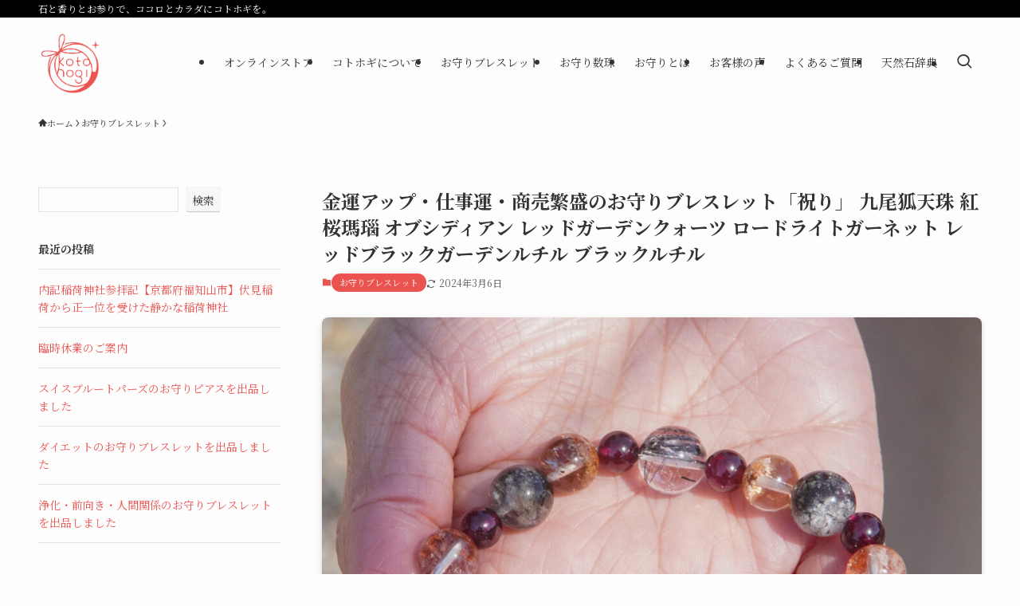

--- FILE ---
content_type: text/html; charset=UTF-8
request_url: https://kotohogi.life/omamori-bracelet-a000000193/
body_size: 207494
content:
<!DOCTYPE html>
<html lang="ja" data-loaded="false" data-scrolled="false" data-spmenu="closed">
<head>
<meta charset="utf-8">
<meta name="format-detection" content="telephone=no">
<meta http-equiv="X-UA-Compatible" content="IE=edge">
<meta name="viewport" content="width=device-width, viewport-fit=cover">
<meta name='robots' content='index, follow, max-image-preview:large, max-snippet:-1, max-video-preview:-1' />

	<!-- This site is optimized with the Yoast SEO plugin v26.7 - https://yoast.com/wordpress/plugins/seo/ -->
	<title>金運アップ・仕事運・商売繁盛のお守りブレスレット「祝り」 九尾狐天珠 紅桜瑪瑙 オブシディアン レッドガーデンクォーツ ロードライトガーネット レッドブラックガーデンルチル ブラックルチル - 天然石で作るお守りブレスレット、お守り数珠の販売・通販「コトホギ」</title>
	<meta name="description" content="九尾狐天珠、紅桜瑪瑙、オブシディアン、レッドガーデンクォーツ、ロードライトガーネット、レッドブラックガーデンルチル、ブラックルチルで仕立てたお守りブレスレット「" />
	<link rel="canonical" href="https://kotohogi.life/omamori-bracelet-a000000193/" />
	<meta property="og:locale" content="ja_JP" />
	<meta property="og:type" content="article" />
	<meta property="og:title" content="金運アップ・仕事運・商売繁盛のお守りブレスレット「祝り」 九尾狐天珠 紅桜瑪瑙 オブシディアン レッドガーデンクォーツ ロードライトガーネット レッドブラックガーデンルチル ブラックルチル - 天然石で作るお守りブレスレット、お守り数珠の販売・通販「コトホギ」" />
	<meta property="og:description" content="九尾狐天珠、紅桜瑪瑙、オブシディアン、レッドガーデンクォーツ、ロードライトガーネット、レッドブラックガーデンルチル、ブラックルチルで仕立てたお守りブレスレット「" />
	<meta property="og:url" content="https://kotohogi.life/omamori-bracelet-a000000193/" />
	<meta property="og:site_name" content="天然石で作るお守りブレスレット、お守り数珠の販売・通販「コトホギ」" />
	<meta property="article:published_time" content="2024-03-05T09:44:02+00:00" />
	<meta property="article:modified_time" content="2024-03-06T03:06:06+00:00" />
	<meta property="og:image" content="https://kotohogi.life/wp-content/uploads/2024/03/紅桜瑪瑙_九尾狐天珠_オブシディアン_レッドガーデンクォーツ_ドライトガーネット_レッドブラックガーデンルチル_ブラックルチル_お守りブレスレット14.jpg" />
	<meta property="og:image:width" content="1200" />
	<meta property="og:image:height" content="1200" />
	<meta property="og:image:type" content="image/jpeg" />
	<meta name="author" content="kotota" />
	<meta name="twitter:card" content="summary_large_image" />
	<meta name="twitter:creator" content="@koto_hogi_" />
	<meta name="twitter:site" content="@koto_hogi_" />
	<meta name="twitter:label1" content="執筆者" />
	<meta name="twitter:data1" content="kotota" />
	<script type="application/ld+json" class="yoast-schema-graph">{"@context":"https://schema.org","@graph":[{"@type":"Article","@id":"https://kotohogi.life/omamori-bracelet-a000000193/#article","isPartOf":{"@id":"https://kotohogi.life/omamori-bracelet-a000000193/"},"author":{"name":"kotota","@id":"https://kotohogi.life/#/schema/person/40c69c72344b480decd25aa1aa9e1c14"},"headline":"金運アップ・仕事運・商売繁盛のお守りブレスレット「祝り」 九尾狐天珠 紅桜瑪瑙 オブシディアン レッドガーデンクォーツ ロードライトガーネット レッドブラックガーデンルチル ブラックルチル","datePublished":"2024-03-05T09:44:02+00:00","dateModified":"2024-03-06T03:06:06+00:00","mainEntityOfPage":{"@id":"https://kotohogi.life/omamori-bracelet-a000000193/"},"wordCount":0,"publisher":{"@id":"https://kotohogi.life/#organization"},"image":{"@id":"https://kotohogi.life/omamori-bracelet-a000000193/#primaryimage"},"thumbnailUrl":"https://kotohogi.life/wp-content/uploads/2024/03/紅桜瑪瑙_九尾狐天珠_オブシディアン_レッドガーデンクォーツ_ドライトガーネット_レッドブラックガーデンルチル_ブラックルチル_お守りブレスレット14.jpg","keywords":["ロードライトガーネット","魔除け","レッドブラックガーデンルチル","厄除け","ブラックルチル","お守りブレスレット","金運アップ","仕事運","金運","商売繁盛","仕事運アップ","お守りブレスレット「祝り」","邪気除け","紅桜瑪瑙","九尾狐天珠","オブシディアン","レッドガーデンクォーツ"],"articleSection":["お守りブレスレット"],"inLanguage":"ja"},{"@type":"WebPage","@id":"https://kotohogi.life/omamori-bracelet-a000000193/","url":"https://kotohogi.life/omamori-bracelet-a000000193/","name":"金運アップ・仕事運・商売繁盛のお守りブレスレット「祝り」 九尾狐天珠 紅桜瑪瑙 オブシディアン レッドガーデンクォーツ ロードライトガーネット レッドブラックガーデンルチル ブラックルチル - 天然石で作るお守りブレスレット、お守り数珠の販売・通販「コトホギ」","isPartOf":{"@id":"https://kotohogi.life/#website"},"primaryImageOfPage":{"@id":"https://kotohogi.life/omamori-bracelet-a000000193/#primaryimage"},"image":{"@id":"https://kotohogi.life/omamori-bracelet-a000000193/#primaryimage"},"thumbnailUrl":"https://kotohogi.life/wp-content/uploads/2024/03/紅桜瑪瑙_九尾狐天珠_オブシディアン_レッドガーデンクォーツ_ドライトガーネット_レッドブラックガーデンルチル_ブラックルチル_お守りブレスレット14.jpg","datePublished":"2024-03-05T09:44:02+00:00","dateModified":"2024-03-06T03:06:06+00:00","description":"九尾狐天珠、紅桜瑪瑙、オブシディアン、レッドガーデンクォーツ、ロードライトガーネット、レッドブラックガーデンルチル、ブラックルチルで仕立てたお守りブレスレット「","breadcrumb":{"@id":"https://kotohogi.life/omamori-bracelet-a000000193/#breadcrumb"},"inLanguage":"ja","potentialAction":[{"@type":"ReadAction","target":["https://kotohogi.life/omamori-bracelet-a000000193/"]}]},{"@type":"ImageObject","inLanguage":"ja","@id":"https://kotohogi.life/omamori-bracelet-a000000193/#primaryimage","url":"https://kotohogi.life/wp-content/uploads/2024/03/紅桜瑪瑙_九尾狐天珠_オブシディアン_レッドガーデンクォーツ_ドライトガーネット_レッドブラックガーデンルチル_ブラックルチル_お守りブレスレット14.jpg","contentUrl":"https://kotohogi.life/wp-content/uploads/2024/03/紅桜瑪瑙_九尾狐天珠_オブシディアン_レッドガーデンクォーツ_ドライトガーネット_レッドブラックガーデンルチル_ブラックルチル_お守りブレスレット14.jpg","width":1200,"height":1200,"caption":"お守りブレスレット「祝り」 九尾狐天珠 紅桜瑪瑙 オブシディアン レッドガーデンクォーツ ロードライトガーネット レッドブラックガーデンルチル ブラックルチル【金運アップ・仕事運・商売繁盛】"},{"@type":"BreadcrumbList","@id":"https://kotohogi.life/omamori-bracelet-a000000193/#breadcrumb","itemListElement":[{"@type":"ListItem","position":1,"name":"ホーム","item":"https://kotohogi.life/"},{"@type":"ListItem","position":2,"name":"お品物一覧","item":"https://kotohogi.life/item/"},{"@type":"ListItem","position":3,"name":"金運アップ・仕事運・商売繁盛のお守りブレスレット「祝り」 九尾狐天珠 紅桜瑪瑙 オブシディアン レッドガーデンクォーツ ロードライトガーネット レッドブラックガーデンルチル ブラックルチル"}]},{"@type":"WebSite","@id":"https://kotohogi.life/#website","url":"https://kotohogi.life/","name":"天然石で作るお守りブレスレット、お守り数珠の作成・販売「コトホギ」","description":"石と香りとお参りで、ココロとカラダにコトホギを。","publisher":{"@id":"https://kotohogi.life/#organization"},"alternateName":"お守りブレスレット・数珠・念珠のコトホギ","potentialAction":[{"@type":"SearchAction","target":{"@type":"EntryPoint","urlTemplate":"https://kotohogi.life/?s={search_term_string}"},"query-input":{"@type":"PropertyValueSpecification","valueRequired":true,"valueName":"search_term_string"}}],"inLanguage":"ja"},{"@type":"Organization","@id":"https://kotohogi.life/#organization","name":"天然石で作る数珠・念珠、お守りブレスレットのコトホギ","url":"https://kotohogi.life/","logo":{"@type":"ImageObject","inLanguage":"ja","@id":"https://kotohogi.life/#/schema/logo/image/","url":"","contentUrl":"","caption":"天然石で作る数珠・念珠、お守りブレスレットのコトホギ"},"image":{"@id":"https://kotohogi.life/#/schema/logo/image/"},"sameAs":["https://x.com/koto_hogi_","https://www.instagram.com/kotohogi_shop/"]},{"@type":"Person","@id":"https://kotohogi.life/#/schema/person/40c69c72344b480decd25aa1aa9e1c14","name":"kotota","image":{"@type":"ImageObject","inLanguage":"ja","@id":"https://kotohogi.life/#/schema/person/image/","url":"https://secure.gravatar.com/avatar/e26963770fe2991c1b5df1289a0559e95a648185c1ec1cfdd50ed98fd80a105c?s=96&d=mm&r=g","contentUrl":"https://secure.gravatar.com/avatar/e26963770fe2991c1b5df1289a0559e95a648185c1ec1cfdd50ed98fd80a105c?s=96&d=mm&r=g","caption":"kotota"},"sameAs":["https://kotohogi.life"]}]}</script>
	<!-- / Yoast SEO plugin. -->


<link rel='dns-prefetch' href='//www.googletagmanager.com' />
<link rel='dns-prefetch' href='//maxcdn.bootstrapcdn.com' />
<link rel="alternate" type="application/rss+xml" title="天然石で作るお守りブレスレット、お守り数珠の販売・通販「コトホギ」 &raquo; フィード" href="https://kotohogi.life/feed/" />
<link rel="alternate" type="application/rss+xml" title="天然石で作るお守りブレスレット、お守り数珠の販売・通販「コトホギ」 &raquo; コメントフィード" href="https://kotohogi.life/comments/feed/" />
		<!-- This site uses the Google Analytics by MonsterInsights plugin v9.11.1 - Using Analytics tracking - https://www.monsterinsights.com/ -->
		<!-- Note: MonsterInsights is not currently configured on this site. The site owner needs to authenticate with Google Analytics in the MonsterInsights settings panel. -->
					<!-- No tracking code set -->
				<!-- / Google Analytics by MonsterInsights -->
		<style id='wp-img-auto-sizes-contain-inline-css' type='text/css'>
img:is([sizes=auto i],[sizes^="auto," i]){contain-intrinsic-size:3000px 1500px}
/*# sourceURL=wp-img-auto-sizes-contain-inline-css */
</style>
<link rel='stylesheet' id='sbr_styles-css' href='https://kotohogi.life/wp-content/plugins/reviews-feed/assets/css/sbr-styles.min.css?ver=2.1.1' type='text/css' media='all' />
<link rel='stylesheet' id='sbi_styles-css' href='https://kotohogi.life/wp-content/plugins/instagram-feed/css/sbi-styles.min.css?ver=6.10.0' type='text/css' media='all' />
<link rel='stylesheet' id='wp-block-library-css' href='https://kotohogi.life/wp-includes/css/dist/block-library/style.min.css?ver=6.9' type='text/css' media='all' />
<style id='wp-block-archives-inline-css' type='text/css'>
.wp-block-archives{box-sizing:border-box}.wp-block-archives-dropdown label{display:block}
/*# sourceURL=https://kotohogi.life/wp-includes/blocks/archives/style.min.css */
</style>
<style id='wp-block-categories-inline-css' type='text/css'>
.wp-block-categories{box-sizing:border-box}.wp-block-categories.alignleft{margin-right:2em}.wp-block-categories.alignright{margin-left:2em}.wp-block-categories.wp-block-categories-dropdown.aligncenter{text-align:center}.wp-block-categories .wp-block-categories__label{display:block;width:100%}
/*# sourceURL=https://kotohogi.life/wp-includes/blocks/categories/style.min.css */
</style>
<style id='wp-block-gallery-inline-css' type='text/css'>
.blocks-gallery-grid:not(.has-nested-images),.wp-block-gallery:not(.has-nested-images){display:flex;flex-wrap:wrap;list-style-type:none;margin:0;padding:0}.blocks-gallery-grid:not(.has-nested-images) .blocks-gallery-image,.blocks-gallery-grid:not(.has-nested-images) .blocks-gallery-item,.wp-block-gallery:not(.has-nested-images) .blocks-gallery-image,.wp-block-gallery:not(.has-nested-images) .blocks-gallery-item{display:flex;flex-direction:column;flex-grow:1;justify-content:center;margin:0 1em 1em 0;position:relative;width:calc(50% - 1em)}.blocks-gallery-grid:not(.has-nested-images) .blocks-gallery-image:nth-of-type(2n),.blocks-gallery-grid:not(.has-nested-images) .blocks-gallery-item:nth-of-type(2n),.wp-block-gallery:not(.has-nested-images) .blocks-gallery-image:nth-of-type(2n),.wp-block-gallery:not(.has-nested-images) .blocks-gallery-item:nth-of-type(2n){margin-right:0}.blocks-gallery-grid:not(.has-nested-images) .blocks-gallery-image figure,.blocks-gallery-grid:not(.has-nested-images) .blocks-gallery-item figure,.wp-block-gallery:not(.has-nested-images) .blocks-gallery-image figure,.wp-block-gallery:not(.has-nested-images) .blocks-gallery-item figure{align-items:flex-end;display:flex;height:100%;justify-content:flex-start;margin:0}.blocks-gallery-grid:not(.has-nested-images) .blocks-gallery-image img,.blocks-gallery-grid:not(.has-nested-images) .blocks-gallery-item img,.wp-block-gallery:not(.has-nested-images) .blocks-gallery-image img,.wp-block-gallery:not(.has-nested-images) .blocks-gallery-item img{display:block;height:auto;max-width:100%;width:auto}.blocks-gallery-grid:not(.has-nested-images) .blocks-gallery-image figcaption,.blocks-gallery-grid:not(.has-nested-images) .blocks-gallery-item figcaption,.wp-block-gallery:not(.has-nested-images) .blocks-gallery-image figcaption,.wp-block-gallery:not(.has-nested-images) .blocks-gallery-item figcaption{background:linear-gradient(0deg,#000000b3,#0000004d 70%,#0000);bottom:0;box-sizing:border-box;color:#fff;font-size:.8em;margin:0;max-height:100%;overflow:auto;padding:3em .77em .7em;position:absolute;text-align:center;width:100%;z-index:2}.blocks-gallery-grid:not(.has-nested-images) .blocks-gallery-image figcaption img,.blocks-gallery-grid:not(.has-nested-images) .blocks-gallery-item figcaption img,.wp-block-gallery:not(.has-nested-images) .blocks-gallery-image figcaption img,.wp-block-gallery:not(.has-nested-images) .blocks-gallery-item figcaption img{display:inline}.blocks-gallery-grid:not(.has-nested-images) figcaption,.wp-block-gallery:not(.has-nested-images) figcaption{flex-grow:1}.blocks-gallery-grid:not(.has-nested-images).is-cropped .blocks-gallery-image a,.blocks-gallery-grid:not(.has-nested-images).is-cropped .blocks-gallery-image img,.blocks-gallery-grid:not(.has-nested-images).is-cropped .blocks-gallery-item a,.blocks-gallery-grid:not(.has-nested-images).is-cropped .blocks-gallery-item img,.wp-block-gallery:not(.has-nested-images).is-cropped .blocks-gallery-image a,.wp-block-gallery:not(.has-nested-images).is-cropped .blocks-gallery-image img,.wp-block-gallery:not(.has-nested-images).is-cropped .blocks-gallery-item a,.wp-block-gallery:not(.has-nested-images).is-cropped .blocks-gallery-item img{flex:1;height:100%;object-fit:cover;width:100%}.blocks-gallery-grid:not(.has-nested-images).columns-1 .blocks-gallery-image,.blocks-gallery-grid:not(.has-nested-images).columns-1 .blocks-gallery-item,.wp-block-gallery:not(.has-nested-images).columns-1 .blocks-gallery-image,.wp-block-gallery:not(.has-nested-images).columns-1 .blocks-gallery-item{margin-right:0;width:100%}@media (min-width:600px){.blocks-gallery-grid:not(.has-nested-images).columns-3 .blocks-gallery-image,.blocks-gallery-grid:not(.has-nested-images).columns-3 .blocks-gallery-item,.wp-block-gallery:not(.has-nested-images).columns-3 .blocks-gallery-image,.wp-block-gallery:not(.has-nested-images).columns-3 .blocks-gallery-item{margin-right:1em;width:calc(33.33333% - .66667em)}.blocks-gallery-grid:not(.has-nested-images).columns-4 .blocks-gallery-image,.blocks-gallery-grid:not(.has-nested-images).columns-4 .blocks-gallery-item,.wp-block-gallery:not(.has-nested-images).columns-4 .blocks-gallery-image,.wp-block-gallery:not(.has-nested-images).columns-4 .blocks-gallery-item{margin-right:1em;width:calc(25% - .75em)}.blocks-gallery-grid:not(.has-nested-images).columns-5 .blocks-gallery-image,.blocks-gallery-grid:not(.has-nested-images).columns-5 .blocks-gallery-item,.wp-block-gallery:not(.has-nested-images).columns-5 .blocks-gallery-image,.wp-block-gallery:not(.has-nested-images).columns-5 .blocks-gallery-item{margin-right:1em;width:calc(20% - .8em)}.blocks-gallery-grid:not(.has-nested-images).columns-6 .blocks-gallery-image,.blocks-gallery-grid:not(.has-nested-images).columns-6 .blocks-gallery-item,.wp-block-gallery:not(.has-nested-images).columns-6 .blocks-gallery-image,.wp-block-gallery:not(.has-nested-images).columns-6 .blocks-gallery-item{margin-right:1em;width:calc(16.66667% - .83333em)}.blocks-gallery-grid:not(.has-nested-images).columns-7 .blocks-gallery-image,.blocks-gallery-grid:not(.has-nested-images).columns-7 .blocks-gallery-item,.wp-block-gallery:not(.has-nested-images).columns-7 .blocks-gallery-image,.wp-block-gallery:not(.has-nested-images).columns-7 .blocks-gallery-item{margin-right:1em;width:calc(14.28571% - .85714em)}.blocks-gallery-grid:not(.has-nested-images).columns-8 .blocks-gallery-image,.blocks-gallery-grid:not(.has-nested-images).columns-8 .blocks-gallery-item,.wp-block-gallery:not(.has-nested-images).columns-8 .blocks-gallery-image,.wp-block-gallery:not(.has-nested-images).columns-8 .blocks-gallery-item{margin-right:1em;width:calc(12.5% - .875em)}.blocks-gallery-grid:not(.has-nested-images).columns-1 .blocks-gallery-image:nth-of-type(1n),.blocks-gallery-grid:not(.has-nested-images).columns-1 .blocks-gallery-item:nth-of-type(1n),.blocks-gallery-grid:not(.has-nested-images).columns-2 .blocks-gallery-image:nth-of-type(2n),.blocks-gallery-grid:not(.has-nested-images).columns-2 .blocks-gallery-item:nth-of-type(2n),.blocks-gallery-grid:not(.has-nested-images).columns-3 .blocks-gallery-image:nth-of-type(3n),.blocks-gallery-grid:not(.has-nested-images).columns-3 .blocks-gallery-item:nth-of-type(3n),.blocks-gallery-grid:not(.has-nested-images).columns-4 .blocks-gallery-image:nth-of-type(4n),.blocks-gallery-grid:not(.has-nested-images).columns-4 .blocks-gallery-item:nth-of-type(4n),.blocks-gallery-grid:not(.has-nested-images).columns-5 .blocks-gallery-image:nth-of-type(5n),.blocks-gallery-grid:not(.has-nested-images).columns-5 .blocks-gallery-item:nth-of-type(5n),.blocks-gallery-grid:not(.has-nested-images).columns-6 .blocks-gallery-image:nth-of-type(6n),.blocks-gallery-grid:not(.has-nested-images).columns-6 .blocks-gallery-item:nth-of-type(6n),.blocks-gallery-grid:not(.has-nested-images).columns-7 .blocks-gallery-image:nth-of-type(7n),.blocks-gallery-grid:not(.has-nested-images).columns-7 .blocks-gallery-item:nth-of-type(7n),.blocks-gallery-grid:not(.has-nested-images).columns-8 .blocks-gallery-image:nth-of-type(8n),.blocks-gallery-grid:not(.has-nested-images).columns-8 .blocks-gallery-item:nth-of-type(8n),.wp-block-gallery:not(.has-nested-images).columns-1 .blocks-gallery-image:nth-of-type(1n),.wp-block-gallery:not(.has-nested-images).columns-1 .blocks-gallery-item:nth-of-type(1n),.wp-block-gallery:not(.has-nested-images).columns-2 .blocks-gallery-image:nth-of-type(2n),.wp-block-gallery:not(.has-nested-images).columns-2 .blocks-gallery-item:nth-of-type(2n),.wp-block-gallery:not(.has-nested-images).columns-3 .blocks-gallery-image:nth-of-type(3n),.wp-block-gallery:not(.has-nested-images).columns-3 .blocks-gallery-item:nth-of-type(3n),.wp-block-gallery:not(.has-nested-images).columns-4 .blocks-gallery-image:nth-of-type(4n),.wp-block-gallery:not(.has-nested-images).columns-4 .blocks-gallery-item:nth-of-type(4n),.wp-block-gallery:not(.has-nested-images).columns-5 .blocks-gallery-image:nth-of-type(5n),.wp-block-gallery:not(.has-nested-images).columns-5 .blocks-gallery-item:nth-of-type(5n),.wp-block-gallery:not(.has-nested-images).columns-6 .blocks-gallery-image:nth-of-type(6n),.wp-block-gallery:not(.has-nested-images).columns-6 .blocks-gallery-item:nth-of-type(6n),.wp-block-gallery:not(.has-nested-images).columns-7 .blocks-gallery-image:nth-of-type(7n),.wp-block-gallery:not(.has-nested-images).columns-7 .blocks-gallery-item:nth-of-type(7n),.wp-block-gallery:not(.has-nested-images).columns-8 .blocks-gallery-image:nth-of-type(8n),.wp-block-gallery:not(.has-nested-images).columns-8 .blocks-gallery-item:nth-of-type(8n){margin-right:0}}.blocks-gallery-grid:not(.has-nested-images) .blocks-gallery-image:last-child,.blocks-gallery-grid:not(.has-nested-images) .blocks-gallery-item:last-child,.wp-block-gallery:not(.has-nested-images) .blocks-gallery-image:last-child,.wp-block-gallery:not(.has-nested-images) .blocks-gallery-item:last-child{margin-right:0}.blocks-gallery-grid:not(.has-nested-images).alignleft,.blocks-gallery-grid:not(.has-nested-images).alignright,.wp-block-gallery:not(.has-nested-images).alignleft,.wp-block-gallery:not(.has-nested-images).alignright{max-width:420px;width:100%}.blocks-gallery-grid:not(.has-nested-images).aligncenter .blocks-gallery-item figure,.wp-block-gallery:not(.has-nested-images).aligncenter .blocks-gallery-item figure{justify-content:center}.wp-block-gallery:not(.is-cropped) .blocks-gallery-item{align-self:flex-start}figure.wp-block-gallery.has-nested-images{align-items:normal}.wp-block-gallery.has-nested-images figure.wp-block-image:not(#individual-image){margin:0;width:calc(50% - var(--wp--style--unstable-gallery-gap, 16px)/2)}.wp-block-gallery.has-nested-images figure.wp-block-image{box-sizing:border-box;display:flex;flex-direction:column;flex-grow:1;justify-content:center;max-width:100%;position:relative}.wp-block-gallery.has-nested-images figure.wp-block-image>a,.wp-block-gallery.has-nested-images figure.wp-block-image>div{flex-direction:column;flex-grow:1;margin:0}.wp-block-gallery.has-nested-images figure.wp-block-image img{display:block;height:auto;max-width:100%!important;width:auto}.wp-block-gallery.has-nested-images figure.wp-block-image figcaption,.wp-block-gallery.has-nested-images figure.wp-block-image:has(figcaption):before{bottom:0;left:0;max-height:100%;position:absolute;right:0}.wp-block-gallery.has-nested-images figure.wp-block-image:has(figcaption):before{backdrop-filter:blur(3px);content:"";height:100%;-webkit-mask-image:linear-gradient(0deg,#000 20%,#0000);mask-image:linear-gradient(0deg,#000 20%,#0000);max-height:40%;pointer-events:none}.wp-block-gallery.has-nested-images figure.wp-block-image figcaption{box-sizing:border-box;color:#fff;font-size:13px;margin:0;overflow:auto;padding:1em;text-align:center;text-shadow:0 0 1.5px #000}.wp-block-gallery.has-nested-images figure.wp-block-image figcaption::-webkit-scrollbar{height:12px;width:12px}.wp-block-gallery.has-nested-images figure.wp-block-image figcaption::-webkit-scrollbar-track{background-color:initial}.wp-block-gallery.has-nested-images figure.wp-block-image figcaption::-webkit-scrollbar-thumb{background-clip:padding-box;background-color:initial;border:3px solid #0000;border-radius:8px}.wp-block-gallery.has-nested-images figure.wp-block-image figcaption:focus-within::-webkit-scrollbar-thumb,.wp-block-gallery.has-nested-images figure.wp-block-image figcaption:focus::-webkit-scrollbar-thumb,.wp-block-gallery.has-nested-images figure.wp-block-image figcaption:hover::-webkit-scrollbar-thumb{background-color:#fffc}.wp-block-gallery.has-nested-images figure.wp-block-image figcaption{scrollbar-color:#0000 #0000;scrollbar-gutter:stable both-edges;scrollbar-width:thin}.wp-block-gallery.has-nested-images figure.wp-block-image figcaption:focus,.wp-block-gallery.has-nested-images figure.wp-block-image figcaption:focus-within,.wp-block-gallery.has-nested-images figure.wp-block-image figcaption:hover{scrollbar-color:#fffc #0000}.wp-block-gallery.has-nested-images figure.wp-block-image figcaption{will-change:transform}@media (hover:none){.wp-block-gallery.has-nested-images figure.wp-block-image figcaption{scrollbar-color:#fffc #0000}}.wp-block-gallery.has-nested-images figure.wp-block-image figcaption{background:linear-gradient(0deg,#0006,#0000)}.wp-block-gallery.has-nested-images figure.wp-block-image figcaption img{display:inline}.wp-block-gallery.has-nested-images figure.wp-block-image figcaption a{color:inherit}.wp-block-gallery.has-nested-images figure.wp-block-image.has-custom-border img{box-sizing:border-box}.wp-block-gallery.has-nested-images figure.wp-block-image.has-custom-border>a,.wp-block-gallery.has-nested-images figure.wp-block-image.has-custom-border>div,.wp-block-gallery.has-nested-images figure.wp-block-image.is-style-rounded>a,.wp-block-gallery.has-nested-images figure.wp-block-image.is-style-rounded>div{flex:1 1 auto}.wp-block-gallery.has-nested-images figure.wp-block-image.has-custom-border figcaption,.wp-block-gallery.has-nested-images figure.wp-block-image.is-style-rounded figcaption{background:none;color:inherit;flex:initial;margin:0;padding:10px 10px 9px;position:relative;text-shadow:none}.wp-block-gallery.has-nested-images figure.wp-block-image.has-custom-border:before,.wp-block-gallery.has-nested-images figure.wp-block-image.is-style-rounded:before{content:none}.wp-block-gallery.has-nested-images figcaption{flex-basis:100%;flex-grow:1;text-align:center}.wp-block-gallery.has-nested-images:not(.is-cropped) figure.wp-block-image:not(#individual-image){margin-bottom:auto;margin-top:0}.wp-block-gallery.has-nested-images.is-cropped figure.wp-block-image:not(#individual-image){align-self:inherit}.wp-block-gallery.has-nested-images.is-cropped figure.wp-block-image:not(#individual-image)>a,.wp-block-gallery.has-nested-images.is-cropped figure.wp-block-image:not(#individual-image)>div:not(.components-drop-zone){display:flex}.wp-block-gallery.has-nested-images.is-cropped figure.wp-block-image:not(#individual-image) a,.wp-block-gallery.has-nested-images.is-cropped figure.wp-block-image:not(#individual-image) img{flex:1 0 0%;height:100%;object-fit:cover;width:100%}.wp-block-gallery.has-nested-images.columns-1 figure.wp-block-image:not(#individual-image){width:100%}@media (min-width:600px){.wp-block-gallery.has-nested-images.columns-3 figure.wp-block-image:not(#individual-image){width:calc(33.33333% - var(--wp--style--unstable-gallery-gap, 16px)*.66667)}.wp-block-gallery.has-nested-images.columns-4 figure.wp-block-image:not(#individual-image){width:calc(25% - var(--wp--style--unstable-gallery-gap, 16px)*.75)}.wp-block-gallery.has-nested-images.columns-5 figure.wp-block-image:not(#individual-image){width:calc(20% - var(--wp--style--unstable-gallery-gap, 16px)*.8)}.wp-block-gallery.has-nested-images.columns-6 figure.wp-block-image:not(#individual-image){width:calc(16.66667% - var(--wp--style--unstable-gallery-gap, 16px)*.83333)}.wp-block-gallery.has-nested-images.columns-7 figure.wp-block-image:not(#individual-image){width:calc(14.28571% - var(--wp--style--unstable-gallery-gap, 16px)*.85714)}.wp-block-gallery.has-nested-images.columns-8 figure.wp-block-image:not(#individual-image){width:calc(12.5% - var(--wp--style--unstable-gallery-gap, 16px)*.875)}.wp-block-gallery.has-nested-images.columns-default figure.wp-block-image:not(#individual-image){width:calc(33.33% - var(--wp--style--unstable-gallery-gap, 16px)*.66667)}.wp-block-gallery.has-nested-images.columns-default figure.wp-block-image:not(#individual-image):first-child:nth-last-child(2),.wp-block-gallery.has-nested-images.columns-default figure.wp-block-image:not(#individual-image):first-child:nth-last-child(2)~figure.wp-block-image:not(#individual-image){width:calc(50% - var(--wp--style--unstable-gallery-gap, 16px)*.5)}.wp-block-gallery.has-nested-images.columns-default figure.wp-block-image:not(#individual-image):first-child:last-child{width:100%}}.wp-block-gallery.has-nested-images.alignleft,.wp-block-gallery.has-nested-images.alignright{max-width:420px;width:100%}.wp-block-gallery.has-nested-images.aligncenter{justify-content:center}
/*# sourceURL=https://kotohogi.life/wp-includes/blocks/gallery/style.min.css */
</style>
<style id='wp-block-heading-inline-css' type='text/css'>
h1:where(.wp-block-heading).has-background,h2:where(.wp-block-heading).has-background,h3:where(.wp-block-heading).has-background,h4:where(.wp-block-heading).has-background,h5:where(.wp-block-heading).has-background,h6:where(.wp-block-heading).has-background{padding:1.25em 2.375em}h1.has-text-align-left[style*=writing-mode]:where([style*=vertical-lr]),h1.has-text-align-right[style*=writing-mode]:where([style*=vertical-rl]),h2.has-text-align-left[style*=writing-mode]:where([style*=vertical-lr]),h2.has-text-align-right[style*=writing-mode]:where([style*=vertical-rl]),h3.has-text-align-left[style*=writing-mode]:where([style*=vertical-lr]),h3.has-text-align-right[style*=writing-mode]:where([style*=vertical-rl]),h4.has-text-align-left[style*=writing-mode]:where([style*=vertical-lr]),h4.has-text-align-right[style*=writing-mode]:where([style*=vertical-rl]),h5.has-text-align-left[style*=writing-mode]:where([style*=vertical-lr]),h5.has-text-align-right[style*=writing-mode]:where([style*=vertical-rl]),h6.has-text-align-left[style*=writing-mode]:where([style*=vertical-lr]),h6.has-text-align-right[style*=writing-mode]:where([style*=vertical-rl]){rotate:180deg}
/*# sourceURL=https://kotohogi.life/wp-includes/blocks/heading/style.min.css */
</style>
<style id='wp-block-image-inline-css' type='text/css'>
.wp-block-image>a,.wp-block-image>figure>a{display:inline-block}.wp-block-image img{box-sizing:border-box;height:auto;max-width:100%;vertical-align:bottom}@media not (prefers-reduced-motion){.wp-block-image img.hide{visibility:hidden}.wp-block-image img.show{animation:show-content-image .4s}}.wp-block-image[style*=border-radius] img,.wp-block-image[style*=border-radius]>a{border-radius:inherit}.wp-block-image.has-custom-border img{box-sizing:border-box}.wp-block-image.aligncenter{text-align:center}.wp-block-image.alignfull>a,.wp-block-image.alignwide>a{width:100%}.wp-block-image.alignfull img,.wp-block-image.alignwide img{height:auto;width:100%}.wp-block-image .aligncenter,.wp-block-image .alignleft,.wp-block-image .alignright,.wp-block-image.aligncenter,.wp-block-image.alignleft,.wp-block-image.alignright{display:table}.wp-block-image .aligncenter>figcaption,.wp-block-image .alignleft>figcaption,.wp-block-image .alignright>figcaption,.wp-block-image.aligncenter>figcaption,.wp-block-image.alignleft>figcaption,.wp-block-image.alignright>figcaption{caption-side:bottom;display:table-caption}.wp-block-image .alignleft{float:left;margin:.5em 1em .5em 0}.wp-block-image .alignright{float:right;margin:.5em 0 .5em 1em}.wp-block-image .aligncenter{margin-left:auto;margin-right:auto}.wp-block-image :where(figcaption){margin-bottom:1em;margin-top:.5em}.wp-block-image.is-style-circle-mask img{border-radius:9999px}@supports ((-webkit-mask-image:none) or (mask-image:none)) or (-webkit-mask-image:none){.wp-block-image.is-style-circle-mask img{border-radius:0;-webkit-mask-image:url('data:image/svg+xml;utf8,<svg viewBox="0 0 100 100" xmlns="http://www.w3.org/2000/svg"><circle cx="50" cy="50" r="50"/></svg>');mask-image:url('data:image/svg+xml;utf8,<svg viewBox="0 0 100 100" xmlns="http://www.w3.org/2000/svg"><circle cx="50" cy="50" r="50"/></svg>');mask-mode:alpha;-webkit-mask-position:center;mask-position:center;-webkit-mask-repeat:no-repeat;mask-repeat:no-repeat;-webkit-mask-size:contain;mask-size:contain}}:root :where(.wp-block-image.is-style-rounded img,.wp-block-image .is-style-rounded img){border-radius:9999px}.wp-block-image figure{margin:0}.wp-lightbox-container{display:flex;flex-direction:column;position:relative}.wp-lightbox-container img{cursor:zoom-in}.wp-lightbox-container img:hover+button{opacity:1}.wp-lightbox-container button{align-items:center;backdrop-filter:blur(16px) saturate(180%);background-color:#5a5a5a40;border:none;border-radius:4px;cursor:zoom-in;display:flex;height:20px;justify-content:center;opacity:0;padding:0;position:absolute;right:16px;text-align:center;top:16px;width:20px;z-index:100}@media not (prefers-reduced-motion){.wp-lightbox-container button{transition:opacity .2s ease}}.wp-lightbox-container button:focus-visible{outline:3px auto #5a5a5a40;outline:3px auto -webkit-focus-ring-color;outline-offset:3px}.wp-lightbox-container button:hover{cursor:pointer;opacity:1}.wp-lightbox-container button:focus{opacity:1}.wp-lightbox-container button:focus,.wp-lightbox-container button:hover,.wp-lightbox-container button:not(:hover):not(:active):not(.has-background){background-color:#5a5a5a40;border:none}.wp-lightbox-overlay{box-sizing:border-box;cursor:zoom-out;height:100vh;left:0;overflow:hidden;position:fixed;top:0;visibility:hidden;width:100%;z-index:100000}.wp-lightbox-overlay .close-button{align-items:center;cursor:pointer;display:flex;justify-content:center;min-height:40px;min-width:40px;padding:0;position:absolute;right:calc(env(safe-area-inset-right) + 16px);top:calc(env(safe-area-inset-top) + 16px);z-index:5000000}.wp-lightbox-overlay .close-button:focus,.wp-lightbox-overlay .close-button:hover,.wp-lightbox-overlay .close-button:not(:hover):not(:active):not(.has-background){background:none;border:none}.wp-lightbox-overlay .lightbox-image-container{height:var(--wp--lightbox-container-height);left:50%;overflow:hidden;position:absolute;top:50%;transform:translate(-50%,-50%);transform-origin:top left;width:var(--wp--lightbox-container-width);z-index:9999999999}.wp-lightbox-overlay .wp-block-image{align-items:center;box-sizing:border-box;display:flex;height:100%;justify-content:center;margin:0;position:relative;transform-origin:0 0;width:100%;z-index:3000000}.wp-lightbox-overlay .wp-block-image img{height:var(--wp--lightbox-image-height);min-height:var(--wp--lightbox-image-height);min-width:var(--wp--lightbox-image-width);width:var(--wp--lightbox-image-width)}.wp-lightbox-overlay .wp-block-image figcaption{display:none}.wp-lightbox-overlay button{background:none;border:none}.wp-lightbox-overlay .scrim{background-color:#fff;height:100%;opacity:.9;position:absolute;width:100%;z-index:2000000}.wp-lightbox-overlay.active{visibility:visible}@media not (prefers-reduced-motion){.wp-lightbox-overlay.active{animation:turn-on-visibility .25s both}.wp-lightbox-overlay.active img{animation:turn-on-visibility .35s both}.wp-lightbox-overlay.show-closing-animation:not(.active){animation:turn-off-visibility .35s both}.wp-lightbox-overlay.show-closing-animation:not(.active) img{animation:turn-off-visibility .25s both}.wp-lightbox-overlay.zoom.active{animation:none;opacity:1;visibility:visible}.wp-lightbox-overlay.zoom.active .lightbox-image-container{animation:lightbox-zoom-in .4s}.wp-lightbox-overlay.zoom.active .lightbox-image-container img{animation:none}.wp-lightbox-overlay.zoom.active .scrim{animation:turn-on-visibility .4s forwards}.wp-lightbox-overlay.zoom.show-closing-animation:not(.active){animation:none}.wp-lightbox-overlay.zoom.show-closing-animation:not(.active) .lightbox-image-container{animation:lightbox-zoom-out .4s}.wp-lightbox-overlay.zoom.show-closing-animation:not(.active) .lightbox-image-container img{animation:none}.wp-lightbox-overlay.zoom.show-closing-animation:not(.active) .scrim{animation:turn-off-visibility .4s forwards}}@keyframes show-content-image{0%{visibility:hidden}99%{visibility:hidden}to{visibility:visible}}@keyframes turn-on-visibility{0%{opacity:0}to{opacity:1}}@keyframes turn-off-visibility{0%{opacity:1;visibility:visible}99%{opacity:0;visibility:visible}to{opacity:0;visibility:hidden}}@keyframes lightbox-zoom-in{0%{transform:translate(calc((-100vw + var(--wp--lightbox-scrollbar-width))/2 + var(--wp--lightbox-initial-left-position)),calc(-50vh + var(--wp--lightbox-initial-top-position))) scale(var(--wp--lightbox-scale))}to{transform:translate(-50%,-50%) scale(1)}}@keyframes lightbox-zoom-out{0%{transform:translate(-50%,-50%) scale(1);visibility:visible}99%{visibility:visible}to{transform:translate(calc((-100vw + var(--wp--lightbox-scrollbar-width))/2 + var(--wp--lightbox-initial-left-position)),calc(-50vh + var(--wp--lightbox-initial-top-position))) scale(var(--wp--lightbox-scale));visibility:hidden}}
/*# sourceURL=https://kotohogi.life/wp-includes/blocks/image/style.min.css */
</style>
<style id='wp-block-latest-posts-inline-css' type='text/css'>
.wp-block-latest-posts{box-sizing:border-box}.wp-block-latest-posts.alignleft{margin-right:2em}.wp-block-latest-posts.alignright{margin-left:2em}.wp-block-latest-posts.wp-block-latest-posts__list{list-style:none}.wp-block-latest-posts.wp-block-latest-posts__list li{clear:both;overflow-wrap:break-word}.wp-block-latest-posts.is-grid{display:flex;flex-wrap:wrap}.wp-block-latest-posts.is-grid li{margin:0 1.25em 1.25em 0;width:100%}@media (min-width:600px){.wp-block-latest-posts.columns-2 li{width:calc(50% - .625em)}.wp-block-latest-posts.columns-2 li:nth-child(2n){margin-right:0}.wp-block-latest-posts.columns-3 li{width:calc(33.33333% - .83333em)}.wp-block-latest-posts.columns-3 li:nth-child(3n){margin-right:0}.wp-block-latest-posts.columns-4 li{width:calc(25% - .9375em)}.wp-block-latest-posts.columns-4 li:nth-child(4n){margin-right:0}.wp-block-latest-posts.columns-5 li{width:calc(20% - 1em)}.wp-block-latest-posts.columns-5 li:nth-child(5n){margin-right:0}.wp-block-latest-posts.columns-6 li{width:calc(16.66667% - 1.04167em)}.wp-block-latest-posts.columns-6 li:nth-child(6n){margin-right:0}}:root :where(.wp-block-latest-posts.is-grid){padding:0}:root :where(.wp-block-latest-posts.wp-block-latest-posts__list){padding-left:0}.wp-block-latest-posts__post-author,.wp-block-latest-posts__post-date{display:block;font-size:.8125em}.wp-block-latest-posts__post-excerpt,.wp-block-latest-posts__post-full-content{margin-bottom:1em;margin-top:.5em}.wp-block-latest-posts__featured-image a{display:inline-block}.wp-block-latest-posts__featured-image img{height:auto;max-width:100%;width:auto}.wp-block-latest-posts__featured-image.alignleft{float:left;margin-right:1em}.wp-block-latest-posts__featured-image.alignright{float:right;margin-left:1em}.wp-block-latest-posts__featured-image.aligncenter{margin-bottom:1em;text-align:center}
/*# sourceURL=https://kotohogi.life/wp-includes/blocks/latest-posts/style.min.css */
</style>
<style id='wp-block-search-inline-css' type='text/css'>
.wp-block-search__button{margin-left:10px;word-break:normal}.wp-block-search__button.has-icon{line-height:0}.wp-block-search__button svg{height:1.25em;min-height:24px;min-width:24px;width:1.25em;fill:currentColor;vertical-align:text-bottom}:where(.wp-block-search__button){border:1px solid #ccc;padding:6px 10px}.wp-block-search__inside-wrapper{display:flex;flex:auto;flex-wrap:nowrap;max-width:100%}.wp-block-search__label{width:100%}.wp-block-search.wp-block-search__button-only .wp-block-search__button{box-sizing:border-box;display:flex;flex-shrink:0;justify-content:center;margin-left:0;max-width:100%}.wp-block-search.wp-block-search__button-only .wp-block-search__inside-wrapper{min-width:0!important;transition-property:width}.wp-block-search.wp-block-search__button-only .wp-block-search__input{flex-basis:100%;transition-duration:.3s}.wp-block-search.wp-block-search__button-only.wp-block-search__searchfield-hidden,.wp-block-search.wp-block-search__button-only.wp-block-search__searchfield-hidden .wp-block-search__inside-wrapper{overflow:hidden}.wp-block-search.wp-block-search__button-only.wp-block-search__searchfield-hidden .wp-block-search__input{border-left-width:0!important;border-right-width:0!important;flex-basis:0;flex-grow:0;margin:0;min-width:0!important;padding-left:0!important;padding-right:0!important;width:0!important}:where(.wp-block-search__input){appearance:none;border:1px solid #949494;flex-grow:1;font-family:inherit;font-size:inherit;font-style:inherit;font-weight:inherit;letter-spacing:inherit;line-height:inherit;margin-left:0;margin-right:0;min-width:3rem;padding:8px;text-decoration:unset!important;text-transform:inherit}:where(.wp-block-search__button-inside .wp-block-search__inside-wrapper){background-color:#fff;border:1px solid #949494;box-sizing:border-box;padding:4px}:where(.wp-block-search__button-inside .wp-block-search__inside-wrapper) .wp-block-search__input{border:none;border-radius:0;padding:0 4px}:where(.wp-block-search__button-inside .wp-block-search__inside-wrapper) .wp-block-search__input:focus{outline:none}:where(.wp-block-search__button-inside .wp-block-search__inside-wrapper) :where(.wp-block-search__button){padding:4px 8px}.wp-block-search.aligncenter .wp-block-search__inside-wrapper{margin:auto}.wp-block[data-align=right] .wp-block-search.wp-block-search__button-only .wp-block-search__inside-wrapper{float:right}
/*# sourceURL=https://kotohogi.life/wp-includes/blocks/search/style.min.css */
</style>
<style id='wp-block-group-inline-css' type='text/css'>
.wp-block-group{box-sizing:border-box}:where(.wp-block-group.wp-block-group-is-layout-constrained){position:relative}
/*# sourceURL=https://kotohogi.life/wp-includes/blocks/group/style.min.css */
</style>
<style id='wp-block-paragraph-inline-css' type='text/css'>
.is-small-text{font-size:.875em}.is-regular-text{font-size:1em}.is-large-text{font-size:2.25em}.is-larger-text{font-size:3em}.has-drop-cap:not(:focus):first-letter{float:left;font-size:8.4em;font-style:normal;font-weight:100;line-height:.68;margin:.05em .1em 0 0;text-transform:uppercase}body.rtl .has-drop-cap:not(:focus):first-letter{float:none;margin-left:.1em}p.has-drop-cap.has-background{overflow:hidden}:root :where(p.has-background){padding:1.25em 2.375em}:where(p.has-text-color:not(.has-link-color)) a{color:inherit}p.has-text-align-left[style*="writing-mode:vertical-lr"],p.has-text-align-right[style*="writing-mode:vertical-rl"]{rotate:180deg}
/*# sourceURL=https://kotohogi.life/wp-includes/blocks/paragraph/style.min.css */
</style>
<style id='global-styles-inline-css' type='text/css'>
:root{--wp--preset--aspect-ratio--square: 1;--wp--preset--aspect-ratio--4-3: 4/3;--wp--preset--aspect-ratio--3-4: 3/4;--wp--preset--aspect-ratio--3-2: 3/2;--wp--preset--aspect-ratio--2-3: 2/3;--wp--preset--aspect-ratio--16-9: 16/9;--wp--preset--aspect-ratio--9-16: 9/16;--wp--preset--color--black: #000;--wp--preset--color--cyan-bluish-gray: #abb8c3;--wp--preset--color--white: #fff;--wp--preset--color--pale-pink: #f78da7;--wp--preset--color--vivid-red: #cf2e2e;--wp--preset--color--luminous-vivid-orange: #ff6900;--wp--preset--color--luminous-vivid-amber: #fcb900;--wp--preset--color--light-green-cyan: #7bdcb5;--wp--preset--color--vivid-green-cyan: #00d084;--wp--preset--color--pale-cyan-blue: #8ed1fc;--wp--preset--color--vivid-cyan-blue: #0693e3;--wp--preset--color--vivid-purple: #9b51e0;--wp--preset--color--swl-main: var(--color_main);--wp--preset--color--swl-main-thin: var(--color_main_thin);--wp--preset--color--swl-gray: var(--color_gray);--wp--preset--color--swl-deep-01: var(--color_deep01);--wp--preset--color--swl-deep-02: var(--color_deep02);--wp--preset--color--swl-deep-03: var(--color_deep03);--wp--preset--color--swl-deep-04: var(--color_deep04);--wp--preset--color--swl-pale-01: var(--color_pale01);--wp--preset--color--swl-pale-02: var(--color_pale02);--wp--preset--color--swl-pale-03: var(--color_pale03);--wp--preset--color--swl-pale-04: var(--color_pale04);--wp--preset--gradient--vivid-cyan-blue-to-vivid-purple: linear-gradient(135deg,rgb(6,147,227) 0%,rgb(155,81,224) 100%);--wp--preset--gradient--light-green-cyan-to-vivid-green-cyan: linear-gradient(135deg,rgb(122,220,180) 0%,rgb(0,208,130) 100%);--wp--preset--gradient--luminous-vivid-amber-to-luminous-vivid-orange: linear-gradient(135deg,rgb(252,185,0) 0%,rgb(255,105,0) 100%);--wp--preset--gradient--luminous-vivid-orange-to-vivid-red: linear-gradient(135deg,rgb(255,105,0) 0%,rgb(207,46,46) 100%);--wp--preset--gradient--very-light-gray-to-cyan-bluish-gray: linear-gradient(135deg,rgb(238,238,238) 0%,rgb(169,184,195) 100%);--wp--preset--gradient--cool-to-warm-spectrum: linear-gradient(135deg,rgb(74,234,220) 0%,rgb(151,120,209) 20%,rgb(207,42,186) 40%,rgb(238,44,130) 60%,rgb(251,105,98) 80%,rgb(254,248,76) 100%);--wp--preset--gradient--blush-light-purple: linear-gradient(135deg,rgb(255,206,236) 0%,rgb(152,150,240) 100%);--wp--preset--gradient--blush-bordeaux: linear-gradient(135deg,rgb(254,205,165) 0%,rgb(254,45,45) 50%,rgb(107,0,62) 100%);--wp--preset--gradient--luminous-dusk: linear-gradient(135deg,rgb(255,203,112) 0%,rgb(199,81,192) 50%,rgb(65,88,208) 100%);--wp--preset--gradient--pale-ocean: linear-gradient(135deg,rgb(255,245,203) 0%,rgb(182,227,212) 50%,rgb(51,167,181) 100%);--wp--preset--gradient--electric-grass: linear-gradient(135deg,rgb(202,248,128) 0%,rgb(113,206,126) 100%);--wp--preset--gradient--midnight: linear-gradient(135deg,rgb(2,3,129) 0%,rgb(40,116,252) 100%);--wp--preset--font-size--small: 0.9em;--wp--preset--font-size--medium: 1.1em;--wp--preset--font-size--large: 1.25em;--wp--preset--font-size--x-large: 42px;--wp--preset--font-size--xs: 0.75em;--wp--preset--font-size--huge: 1.6em;--wp--preset--spacing--20: 0.44rem;--wp--preset--spacing--30: 0.67rem;--wp--preset--spacing--40: 1rem;--wp--preset--spacing--50: 1.5rem;--wp--preset--spacing--60: 2.25rem;--wp--preset--spacing--70: 3.38rem;--wp--preset--spacing--80: 5.06rem;--wp--preset--shadow--natural: 6px 6px 9px rgba(0, 0, 0, 0.2);--wp--preset--shadow--deep: 12px 12px 50px rgba(0, 0, 0, 0.4);--wp--preset--shadow--sharp: 6px 6px 0px rgba(0, 0, 0, 0.2);--wp--preset--shadow--outlined: 6px 6px 0px -3px rgb(255, 255, 255), 6px 6px rgb(0, 0, 0);--wp--preset--shadow--crisp: 6px 6px 0px rgb(0, 0, 0);}:where(.is-layout-flex){gap: 0.5em;}:where(.is-layout-grid){gap: 0.5em;}body .is-layout-flex{display: flex;}.is-layout-flex{flex-wrap: wrap;align-items: center;}.is-layout-flex > :is(*, div){margin: 0;}body .is-layout-grid{display: grid;}.is-layout-grid > :is(*, div){margin: 0;}:where(.wp-block-columns.is-layout-flex){gap: 2em;}:where(.wp-block-columns.is-layout-grid){gap: 2em;}:where(.wp-block-post-template.is-layout-flex){gap: 1.25em;}:where(.wp-block-post-template.is-layout-grid){gap: 1.25em;}.has-black-color{color: var(--wp--preset--color--black) !important;}.has-cyan-bluish-gray-color{color: var(--wp--preset--color--cyan-bluish-gray) !important;}.has-white-color{color: var(--wp--preset--color--white) !important;}.has-pale-pink-color{color: var(--wp--preset--color--pale-pink) !important;}.has-vivid-red-color{color: var(--wp--preset--color--vivid-red) !important;}.has-luminous-vivid-orange-color{color: var(--wp--preset--color--luminous-vivid-orange) !important;}.has-luminous-vivid-amber-color{color: var(--wp--preset--color--luminous-vivid-amber) !important;}.has-light-green-cyan-color{color: var(--wp--preset--color--light-green-cyan) !important;}.has-vivid-green-cyan-color{color: var(--wp--preset--color--vivid-green-cyan) !important;}.has-pale-cyan-blue-color{color: var(--wp--preset--color--pale-cyan-blue) !important;}.has-vivid-cyan-blue-color{color: var(--wp--preset--color--vivid-cyan-blue) !important;}.has-vivid-purple-color{color: var(--wp--preset--color--vivid-purple) !important;}.has-black-background-color{background-color: var(--wp--preset--color--black) !important;}.has-cyan-bluish-gray-background-color{background-color: var(--wp--preset--color--cyan-bluish-gray) !important;}.has-white-background-color{background-color: var(--wp--preset--color--white) !important;}.has-pale-pink-background-color{background-color: var(--wp--preset--color--pale-pink) !important;}.has-vivid-red-background-color{background-color: var(--wp--preset--color--vivid-red) !important;}.has-luminous-vivid-orange-background-color{background-color: var(--wp--preset--color--luminous-vivid-orange) !important;}.has-luminous-vivid-amber-background-color{background-color: var(--wp--preset--color--luminous-vivid-amber) !important;}.has-light-green-cyan-background-color{background-color: var(--wp--preset--color--light-green-cyan) !important;}.has-vivid-green-cyan-background-color{background-color: var(--wp--preset--color--vivid-green-cyan) !important;}.has-pale-cyan-blue-background-color{background-color: var(--wp--preset--color--pale-cyan-blue) !important;}.has-vivid-cyan-blue-background-color{background-color: var(--wp--preset--color--vivid-cyan-blue) !important;}.has-vivid-purple-background-color{background-color: var(--wp--preset--color--vivid-purple) !important;}.has-black-border-color{border-color: var(--wp--preset--color--black) !important;}.has-cyan-bluish-gray-border-color{border-color: var(--wp--preset--color--cyan-bluish-gray) !important;}.has-white-border-color{border-color: var(--wp--preset--color--white) !important;}.has-pale-pink-border-color{border-color: var(--wp--preset--color--pale-pink) !important;}.has-vivid-red-border-color{border-color: var(--wp--preset--color--vivid-red) !important;}.has-luminous-vivid-orange-border-color{border-color: var(--wp--preset--color--luminous-vivid-orange) !important;}.has-luminous-vivid-amber-border-color{border-color: var(--wp--preset--color--luminous-vivid-amber) !important;}.has-light-green-cyan-border-color{border-color: var(--wp--preset--color--light-green-cyan) !important;}.has-vivid-green-cyan-border-color{border-color: var(--wp--preset--color--vivid-green-cyan) !important;}.has-pale-cyan-blue-border-color{border-color: var(--wp--preset--color--pale-cyan-blue) !important;}.has-vivid-cyan-blue-border-color{border-color: var(--wp--preset--color--vivid-cyan-blue) !important;}.has-vivid-purple-border-color{border-color: var(--wp--preset--color--vivid-purple) !important;}.has-vivid-cyan-blue-to-vivid-purple-gradient-background{background: var(--wp--preset--gradient--vivid-cyan-blue-to-vivid-purple) !important;}.has-light-green-cyan-to-vivid-green-cyan-gradient-background{background: var(--wp--preset--gradient--light-green-cyan-to-vivid-green-cyan) !important;}.has-luminous-vivid-amber-to-luminous-vivid-orange-gradient-background{background: var(--wp--preset--gradient--luminous-vivid-amber-to-luminous-vivid-orange) !important;}.has-luminous-vivid-orange-to-vivid-red-gradient-background{background: var(--wp--preset--gradient--luminous-vivid-orange-to-vivid-red) !important;}.has-very-light-gray-to-cyan-bluish-gray-gradient-background{background: var(--wp--preset--gradient--very-light-gray-to-cyan-bluish-gray) !important;}.has-cool-to-warm-spectrum-gradient-background{background: var(--wp--preset--gradient--cool-to-warm-spectrum) !important;}.has-blush-light-purple-gradient-background{background: var(--wp--preset--gradient--blush-light-purple) !important;}.has-blush-bordeaux-gradient-background{background: var(--wp--preset--gradient--blush-bordeaux) !important;}.has-luminous-dusk-gradient-background{background: var(--wp--preset--gradient--luminous-dusk) !important;}.has-pale-ocean-gradient-background{background: var(--wp--preset--gradient--pale-ocean) !important;}.has-electric-grass-gradient-background{background: var(--wp--preset--gradient--electric-grass) !important;}.has-midnight-gradient-background{background: var(--wp--preset--gradient--midnight) !important;}.has-small-font-size{font-size: var(--wp--preset--font-size--small) !important;}.has-medium-font-size{font-size: var(--wp--preset--font-size--medium) !important;}.has-large-font-size{font-size: var(--wp--preset--font-size--large) !important;}.has-x-large-font-size{font-size: var(--wp--preset--font-size--x-large) !important;}
/*# sourceURL=global-styles-inline-css */
</style>
<style id='core-block-supports-inline-css' type='text/css'>
.wp-block-gallery.wp-block-gallery-1{--wp--style--unstable-gallery-gap:var( --wp--style--gallery-gap-default, var( --gallery-block--gutter-size, var( --wp--style--block-gap, 0.5em ) ) );gap:var( --wp--style--gallery-gap-default, var( --gallery-block--gutter-size, var( --wp--style--block-gap, 0.5em ) ) );}.wp-elements-0b21c5c2bf2e12c8466f0a53de29d3c9 a:where(:not(.wp-element-button)){color:var(--wp--preset--color--white);}
/*# sourceURL=core-block-supports-inline-css */
</style>

<link rel='stylesheet' id='swell-icons-css' href='https://kotohogi.life/wp-content/themes/swell/build/css/swell-icons.css?ver=2.8.0' type='text/css' media='all' />
<link rel='stylesheet' id='main_style-css' href='https://kotohogi.life/wp-content/themes/swell/build/css/main.css?ver=2.8.0' type='text/css' media='all' />
<link rel='stylesheet' id='swell_blocks-css' href='https://kotohogi.life/wp-content/themes/swell/build/css/blocks.css?ver=2.8.0' type='text/css' media='all' />
<style id='swell_custom-inline-css' type='text/css'>
:root{--swl-fz--content:4vw;--swl-font_family:"Noto Serif JP", "Hiragino Mincho ProN", serif;--swl-font_weight:400;--color_main:#eb5350;--color_text:#333;--color_link:#ea5350;--color_htag:#ec5250;--color_bg:#fdfdfd;--color_gradient1:#dd9b9b;--color_gradient2:#ffffff;--color_main_thin:rgba(255, 104, 100, 0.05 );--color_main_dark:rgba(176, 62, 60, 1 );--color_list_check:#eb5350;--color_list_num:#ec5250;--color_list_good:#86dd7b;--color_list_triangle:#f4e03a;--color_list_bad:#f36060;--color_faq_q:#d55656;--color_faq_a:#6599b7;--color_icon_good:#3cd250;--color_icon_good_bg:#ecffe9;--color_icon_bad:#4b73eb;--color_icon_bad_bg:#eafaff;--color_icon_info:#f578b4;--color_icon_info_bg:#fff0fa;--color_icon_announce:#ffa537;--color_icon_announce_bg:#fff5f0;--color_icon_pen:#7a7a7a;--color_icon_pen_bg:#f7f7f7;--color_icon_book:#787364;--color_icon_book_bg:#f8f6ef;--color_icon_point:#ffa639;--color_icon_check:#86d67c;--color_icon_batsu:#f36060;--color_icon_hatena:#5295cc;--color_icon_caution:#f7da38;--color_icon_memo:#84878a;--color_deep01:#eb5350;--color_deep02:#856362;--color_deep03:#b96563;--color_deep04:#322222;--color_pale01:#fff2f0;--color_pale02:#f3f8fd;--color_pale03:#f1f9ee;--color_pale04:#fdf9ee;--color_mark_blue:#eab5af;--color_mark_green:#bdf9c3;--color_mark_yellow:#fcf69f;--color_mark_orange:#ffddbc;--border01:solid 1px var(--color_main);--border02:double 4px var(--color_main);--border03:dashed 2px var(--color_border);--border04:solid 4px var(--color_gray);--card_posts_thumb_ratio:56.25%;--list_posts_thumb_ratio:61.805%;--big_posts_thumb_ratio:56.25%;--thumb_posts_thumb_ratio:61.805%;--blogcard_thumb_ratio:56.25%;--color_header_bg:#fdfdfd;--color_header_text:#333;--color_footer_bg:#322222;--color_footer_text:#ffffff;--container_size:1200px;--article_size:900px;--logo_size_sp:80px;--logo_size_pc:80px;--logo_size_pcfix:48px;}.swl-cell-bg[data-icon="doubleCircle"]{--cell-icon-color:#ffc977}.swl-cell-bg[data-icon="circle"]{--cell-icon-color:#94e29c}.swl-cell-bg[data-icon="triangle"]{--cell-icon-color:#eeda2f}.swl-cell-bg[data-icon="close"]{--cell-icon-color:#ec9191}.swl-cell-bg[data-icon="hatena"]{--cell-icon-color:#93c9da}.swl-cell-bg[data-icon="check"]{--cell-icon-color:#94e29c}.swl-cell-bg[data-icon="line"]{--cell-icon-color:#9b9b9b}.cap_box[data-colset="col1"]{--capbox-color:#ea5350;--capbox-color--bg:#f7e9e8}.cap_box[data-colset="col2"]{--capbox-color:#856362;--capbox-color--bg:#f1e9e8}.cap_box[data-colset="col3"]{--capbox-color:#524646;--capbox-color--bg:#efe9e9}.red_{--the-btn-color:#f74a4a;--the-btn-color2:#ffbc49;--the-solid-shadow: rgba(185, 56, 56, 1 )}.blue_{--the-btn-color:#524646;--the-btn-color2:#35eaff;--the-solid-shadow: rgba(62, 53, 53, 1 )}.green_{--the-btn-color:#b96563;--the-btn-color2:#7bf7bd;--the-solid-shadow: rgba(139, 76, 74, 1 )}.is-style-btn_normal{--the-btn-radius:80px}.is-style-btn_solid{--the-btn-radius:80px}.is-style-btn_shiny{--the-btn-radius:80px}.is-style-btn_line{--the-btn-radius:80px}.post_content blockquote{padding:1.5em 2em 1.5em 3em}.post_content blockquote::before{content:"";display:block;width:5px;height:calc(100% - 3em);top:1.5em;left:1.5em;border-left:solid 1px rgba(180,180,180,.75);border-right:solid 1px rgba(180,180,180,.75);}.mark_blue{background:-webkit-linear-gradient(transparent 64%,var(--color_mark_blue) 0%);background:linear-gradient(transparent 64%,var(--color_mark_blue) 0%)}.mark_green{background:-webkit-linear-gradient(transparent 64%,var(--color_mark_green) 0%);background:linear-gradient(transparent 64%,var(--color_mark_green) 0%)}.mark_yellow{background:-webkit-linear-gradient(transparent 64%,var(--color_mark_yellow) 0%);background:linear-gradient(transparent 64%,var(--color_mark_yellow) 0%)}.mark_orange{background:-webkit-linear-gradient(transparent 64%,var(--color_mark_orange) 0%);background:linear-gradient(transparent 64%,var(--color_mark_orange) 0%)}[class*="is-style-icon_"]{color:#333;border-width:0}[class*="is-style-big_icon_"]{border-width:2px;border-style:solid}[data-col="gray"] .c-balloon__text{background:#f7f7f7;border-color:#ccc}[data-col="gray"] .c-balloon__before{border-right-color:#f7f7f7}[data-col="green"] .c-balloon__text{background:#d1f8c2;border-color:#9ddd93}[data-col="green"] .c-balloon__before{border-right-color:#d1f8c2}[data-col="blue"] .c-balloon__text{background:#e2f6ff;border-color:#93d2f0}[data-col="blue"] .c-balloon__before{border-right-color:#e2f6ff}[data-col="red"] .c-balloon__text{background:#ffebeb;border-color:#f48789}[data-col="red"] .c-balloon__before{border-right-color:#ffebeb}[data-col="yellow"] .c-balloon__text{background:#f9f7d2;border-color:#fbe593}[data-col="yellow"] .c-balloon__before{border-right-color:#f9f7d2}.-type-list2 .p-postList__body::after,.-type-big .p-postList__body::after{content: "READ MORE »";}.c-postThumb__cat{background-color:#eb5350;color:#ffffff}.post_content h2:where(:not([class^="swell-block-"]):not(.faq_q):not(.p-postList__title)){border-left:solid 8px var(--color_htag);padding:.75em 1em;background:-webkit-linear-gradient(135deg, transparent 25%, rgba(255, 103, 100, 0.05 ) 25%, rgba(255, 103, 100, 0.05 ) 50%, transparent 50%, transparent 75%, rgba(255, 103, 100, 0.05 ) 75%, rgba(255, 103, 100, 0.05 ));background:linear-gradient(135deg, transparent 25%, rgba(255, 103, 100, 0.05 ) 25%, rgba(255, 103, 100, 0.05 ) 50%, transparent 50%, transparent 75%, rgba(255, 103, 100, 0.05 ) 75%, rgba(255, 103, 100, 0.05 ));background-size:4px 4px}.post_content h2:where(:not([class^="swell-block-"]):not(.faq_q):not(.p-postList__title))::before{position:absolute;display:block;pointer-events:none}.post_content h3:where(:not([class^="swell-block-"]):not(.faq_q):not(.p-postList__title)){padding:0 .5em .5em}.post_content h3:where(:not([class^="swell-block-"]):not(.faq_q):not(.p-postList__title))::before{content:"";width:100%;height:2px;background: repeating-linear-gradient(90deg, var(--color_htag) 0%, var(--color_htag) 29.3%, rgba(255, 103, 100, 0.2 ) 29.3%, rgba(255, 103, 100, 0.2 ) 100%)}.post_content h4:where(:not([class^="swell-block-"]):not(.faq_q):not(.p-postList__title)){padding:0 0 0 16px;border-left:solid 2px var(--color_htag)}.l-header__bar{color:#fff;background:#000000}.c-gnav a::after{background:var(--color_main);width:100%;height:2px;transform:scaleX(0)}.p-spHeadMenu .menu-item.-current{border-bottom-color:var(--color_main)}.c-gnav > li:hover > a::after,.c-gnav > .-current > a::after{transform: scaleX(1)}.c-gnav .sub-menu{color:#333;background:#fff}.l-fixHeader::before{opacity:1}#pagetop{border-radius:50%}#fix_tocbtn{border-radius:50%}.c-widget__title.-spmenu{border-left:solid 2px var(--color_main);padding:0em .75em}.c-widget__title.-footer{padding:.5em}.c-widget__title.-footer::before{content:"";bottom:0;left:0;width:40%;z-index:1;background:var(--color_main)}.c-widget__title.-footer::after{content:"";bottom:0;left:0;width:100%;background:var(--color_border)}.c-secTitle{border-left:solid 2px var(--color_main);padding:0em .75em}.p-spMenu{color:#333}.p-spMenu__inner::before{background:#fdfdfd;opacity:0.95}.p-spMenu__overlay{background:#000;opacity:0.7}[class*="page-numbers"]{color:var(--color_main);border: solid 1px var(--color_main)}.l-topTitleArea.c-filterLayer::before{background-color:#000;opacity:0.4;content:""}.p-toc__list.is-style-index li::before{color:var(--color_main)}@media screen and (min-width: 960px){:root{}#main_content{order:2}#sidebar{order:1}}@media screen and (max-width: 959px){:root{}.l-header__logo{margin-right:auto}.l-header__inner{-webkit-box-pack:end;-webkit-justify-content:flex-end;justify-content:flex-end}}@media screen and (min-width: 600px){:root{--swl-fz--content:17px;}}@media screen and (max-width: 599px){:root{}}@media (min-width: 1108px) {.alignwide{left:-100px;width:calc(100% + 200px);}}@media (max-width: 1108px) {.-sidebar-off .swell-block-fullWide__inner.l-container .alignwide{left:0px;width:100%;}}.l-fixHeader .l-fixHeader__gnav{order:0}[data-scrolled=true] .l-fixHeader[data-ready]{opacity:1;-webkit-transform:translateY(0)!important;transform:translateY(0)!important;visibility:visible}.-body-solid .l-fixHeader{box-shadow:0 2px 4px var(--swl-color_shadow)}.l-fixHeader__inner{align-items:stretch;color:var(--color_header_text);display:flex;padding-bottom:0;padding-top:0;position:relative;z-index:1}.l-fixHeader__logo{align-items:center;display:flex;line-height:1;margin-right:24px;order:0;padding:16px 0}.is-style-btn_normal a,.is-style-btn_shiny a{box-shadow:var(--swl-btn_shadow)}.c-shareBtns__btn,.is-style-balloon>.c-tabList .c-tabList__button,.p-snsCta,[class*=page-numbers]{box-shadow:var(--swl-box_shadow)}.p-articleThumb__img,.p-articleThumb__youtube{box-shadow:var(--swl-img_shadow)}.p-pickupBanners__item .c-bannerLink,.p-postList__thumb{box-shadow:0 2px 8px rgba(0,0,0,.1),0 4px 4px -4px rgba(0,0,0,.1)}.p-postList.-w-ranking li:before{background-image:repeating-linear-gradient(-45deg,hsla(0,0%,100%,.1),hsla(0,0%,100%,.1) 6px,transparent 0,transparent 12px);box-shadow:1px 1px 4px rgba(0,0,0,.2)}:root{--swl-radius--2:2px;--swl-radius--4:4px;--swl-radius--8:8px}.c-categoryList__link,.c-tagList__link,.tag-cloud-link{border-radius:16px;padding:6px 10px}.-related .p-postList__thumb,.is-style-bg_gray,.is-style-bg_main,.is-style-bg_main_thin,.is-style-bg_stripe,.is-style-border_dg,.is-style-border_dm,.is-style-border_sg,.is-style-border_sm,.is-style-dent_box,.is-style-note_box,.is-style-stitch,[class*=is-style-big_icon_],input[type=number],input[type=text],textarea{border-radius:4px}.-ps-style-img .p-postList__link,.-type-thumb .p-postList__link,.p-postList__thumb{border-radius:12px;overflow:hidden;z-index:0}.c-widget .-type-list.-w-ranking .p-postList__item:before{border-radius:16px;left:2px;top:2px}.c-widget .-type-card.-w-ranking .p-postList__item:before{border-radius:0 0 4px 4px}.c-postThumb__cat{border-radius:16px;margin:.5em;padding:0 8px}.cap_box_ttl{border-radius:2px 2px 0 0}.cap_box_content{border-radius:0 0 2px 2px}.cap_box.is-style-small_ttl .cap_box_content{border-radius:0 2px 2px 2px}.cap_box.is-style-inner .cap_box_content,.cap_box.is-style-onborder_ttl .cap_box_content,.cap_box.is-style-onborder_ttl2 .cap_box_content,.cap_box.is-style-onborder_ttl2 .cap_box_ttl,.cap_box.is-style-shadow{border-radius:2px}.is-style-more_btn a,.p-postList__body:after,.submit{border-radius:40px}@media (min-width:960px){#sidebar .-type-list .p-postList__thumb{border-radius:8px}}@media not all and (min-width:960px){.-ps-style-img .p-postList__link,.-type-thumb .p-postList__link,.p-postList__thumb{border-radius:8px}}.l-header__bar{position:relative;width:100%}.l-header__bar .c-catchphrase{color:inherit;font-size:12px;letter-spacing:var(--swl-letter_spacing,.2px);line-height:14px;margin-right:auto;overflow:hidden;padding:4px 0;white-space:nowrap;width:50%}.l-header__bar .c-iconList .c-iconList__link{margin:0;padding:4px 6px}.l-header__barInner{align-items:center;display:flex;justify-content:flex-end}@media (min-width:960px){.-series .l-header__inner{align-items:stretch;display:flex}.-series .l-header__logo{align-items:center;display:flex;flex-wrap:wrap;margin-right:24px;padding:16px 0}.-series .l-header__logo .c-catchphrase{font-size:13px;padding:4px 0}.-series .c-headLogo{margin-right:16px}.-series-right .l-header__inner{justify-content:space-between}.-series-right .c-gnavWrap{margin-left:auto}.-series-right .w-header{margin-left:12px}.-series-left .w-header{margin-left:auto}}@media (min-width:960px) and (min-width:600px){.-series .c-headLogo{max-width:400px}}.c-gnav .sub-menu a:before,.c-listMenu a:before{-webkit-font-smoothing:antialiased;-moz-osx-font-smoothing:grayscale;font-family:icomoon!important;font-style:normal;font-variant:normal;font-weight:400;line-height:1;text-transform:none}.c-submenuToggleBtn{display:none}.c-listMenu a{padding:.75em 1em .75em 1.5em;transition:padding .25s}.c-listMenu a:hover{padding-left:1.75em;padding-right:.75em}.c-gnav .sub-menu a:before,.c-listMenu a:before{color:inherit;content:"\e921";display:inline-block;left:2px;position:absolute;top:50%;-webkit-transform:translateY(-50%);transform:translateY(-50%);vertical-align:middle}.widget_categories>ul>.cat-item>a,.wp-block-categories-list>li>a{padding-left:1.75em}.c-listMenu .children,.c-listMenu .sub-menu{margin:0}.c-listMenu .children a,.c-listMenu .sub-menu a{font-size:.9em;padding-left:2.5em}.c-listMenu .children a:before,.c-listMenu .sub-menu a:before{left:1em}.c-listMenu .children a:hover,.c-listMenu .sub-menu a:hover{padding-left:2.75em}.c-listMenu .children ul a,.c-listMenu .sub-menu ul a{padding-left:3.25em}.c-listMenu .children ul a:before,.c-listMenu .sub-menu ul a:before{left:1.75em}.c-listMenu .children ul a:hover,.c-listMenu .sub-menu ul a:hover{padding-left:3.5em}.c-gnav li:hover>.sub-menu{opacity:1;visibility:visible}.c-gnav .sub-menu:before{background:inherit;content:"";height:100%;left:0;position:absolute;top:0;width:100%;z-index:0}.c-gnav .sub-menu .sub-menu{left:100%;top:0;z-index:-1}.c-gnav .sub-menu a{padding-left:2em}.c-gnav .sub-menu a:before{left:.5em}.c-gnav .sub-menu a:hover .ttl{left:4px}:root{--color_content_bg:var(--color_bg);}.c-widget__title.-side{text-align:center;padding:.25em 3.5em;}.c-widget__title.-side::before{content:"";top:50%;width:2em;background:currentColor;left:1em}.c-widget__title.-side::after{content:"";top:50%;width:2em;background:currentColor;right:1em}.c-shareBtns__item:not(:last-child){margin-right:8px}.c-shareBtns__btn{padding:6px 8px;border-radius:2px}@media screen and (min-width: 960px){:root{}.single .c-postTitle__date{display:none}}@media screen and (max-width: 959px){:root{}.single .c-postTitle__date{display:none}}@media screen and (min-width: 600px){:root{}}@media screen and (max-width: 599px){:root{}}.swell-block-fullWide__inner.l-container{--swl-fw_inner_pad:var(--swl-pad_container,0px)}@media (min-width:960px){.-sidebar-on .l-content .alignfull,.-sidebar-on .l-content .alignwide{left:-16px;width:calc(100% + 32px)}.swell-block-fullWide__inner.l-article{--swl-fw_inner_pad:var(--swl-pad_post_content,0px)}.-sidebar-on .swell-block-fullWide__inner .alignwide{left:0;width:100%}.-sidebar-on .swell-block-fullWide__inner .alignfull{left:calc(0px - var(--swl-fw_inner_pad, 0))!important;margin-left:0!important;margin-right:0!important;width:calc(100% + var(--swl-fw_inner_pad, 0)*2)!important}}.p-relatedPosts .p-postList__item{margin-bottom:1.5em}.p-relatedPosts .p-postList__times,.p-relatedPosts .p-postList__times>:last-child{margin-right:0}@media (min-width:600px){.p-relatedPosts .p-postList__item{width:33.33333%}}@media screen and (min-width:600px) and (max-width:1239px){.p-relatedPosts .p-postList__item:nth-child(7),.p-relatedPosts .p-postList__item:nth-child(8){display:none}}@media screen and (min-width:1240px){.p-relatedPosts .p-postList__item{width:25%}}.-index-off .p-toc,.swell-toc-placeholder:empty{display:none}.p-toc.-modal{height:100%;margin:0;overflow-y:auto;padding:0}#main_content .p-toc{border-radius:var(--swl-radius--2,0);margin:4em auto;max-width:800px}#sidebar .p-toc{margin-top:-.5em}.p-toc .__pn:before{content:none!important;counter-increment:none}.p-toc .__prev{margin:0 0 1em}.p-toc .__next{margin:1em 0 0}.p-toc.is-omitted:not([data-omit=ct]) [data-level="2"] .p-toc__childList{display:none}.p-toc.is-omitted:not([data-omit=nest]){position:relative}.p-toc.is-omitted:not([data-omit=nest]):before{background:linear-gradient(hsla(0,0%,100%,0),var(--color_bg));bottom:5em;content:"";height:4em;left:0;opacity:.75;pointer-events:none;position:absolute;width:100%;z-index:1}.p-toc.is-omitted:not([data-omit=nest]):after{background:var(--color_bg);bottom:0;content:"";height:5em;left:0;opacity:.75;position:absolute;width:100%;z-index:1}.p-toc.is-omitted:not([data-omit=nest]) .__next,.p-toc.is-omitted:not([data-omit=nest]) [data-omit="1"]{display:none}.p-toc .p-toc__expandBtn{background-color:#f7f7f7;border:rgba(0,0,0,.2);border-radius:5em;box-shadow:0 0 0 1px #bbb;color:#333;display:block;font-size:14px;line-height:1.5;margin:.75em auto 0;min-width:6em;padding:.5em 1em;position:relative;transition:box-shadow .25s;z-index:2}.p-toc[data-omit=nest] .p-toc__expandBtn{display:inline-block;font-size:13px;margin:0 0 0 1.25em;padding:.5em .75em}.p-toc:not([data-omit=nest]) .p-toc__expandBtn:after,.p-toc:not([data-omit=nest]) .p-toc__expandBtn:before{border-top-color:inherit;border-top-style:dotted;border-top-width:3px;content:"";display:block;height:1px;position:absolute;top:calc(50% - 1px);transition:border-color .25s;width:100%;width:22px}.p-toc:not([data-omit=nest]) .p-toc__expandBtn:before{right:calc(100% + 1em)}.p-toc:not([data-omit=nest]) .p-toc__expandBtn:after{left:calc(100% + 1em)}.p-toc.is-expanded .p-toc__expandBtn{border-color:transparent}.p-toc__ttl{display:block;font-size:1.2em;line-height:1;position:relative;text-align:center}.p-toc__ttl:before{content:"\e918";display:inline-block;font-family:icomoon;margin-right:.5em;padding-bottom:2px;vertical-align:middle}#index_modal .p-toc__ttl{margin-bottom:.5em}.p-toc__list li{line-height:1.6}.p-toc__list>li+li{margin-top:.5em}.p-toc__list .p-toc__childList{padding-left:.5em}.p-toc__list [data-level="3"]{font-size:.9em}.p-toc__list .mininote{display:none}.post_content .p-toc__list{padding-left:0}#sidebar .p-toc__list{margin-bottom:0}#sidebar .p-toc__list .p-toc__childList{padding-left:0}.p-toc__link{color:inherit;font-size:inherit;text-decoration:none}.p-toc__link:hover{opacity:.8}.p-toc.-border{border-bottom:2px solid var(--color_main);border-top:2px solid var(--color_main);padding:1.75em .5em 1.5em}.p-toc.-border .p-toc__ttl{margin-bottom:.75em}@media (min-width:960px){#main_content .p-toc{width:92%}}@media (hover:hover){.p-toc .p-toc__expandBtn:hover{border-color:transparent;box-shadow:0 0 0 2px currentcolor}}@media (min-width:600px){.p-toc.-border{padding:1.75em 1em 1.5em}}.p-pnLinks{align-items:stretch;display:flex;justify-content:space-between;margin:2em 0}.p-pnLinks__item{font-size:3vw;position:relative;width:49%}.p-pnLinks__item:before{content:"";display:block;height:.5em;pointer-events:none;position:absolute;top:50%;width:.5em;z-index:1}.p-pnLinks__item.-prev:before{border-bottom:1px solid;border-left:1px solid;left:.35em;-webkit-transform:rotate(45deg) translateY(-50%);transform:rotate(45deg) translateY(-50%)}.p-pnLinks__item.-prev .p-pnLinks__thumb{margin-right:8px}.p-pnLinks__item.-next .p-pnLinks__link{justify-content:flex-end}.p-pnLinks__item.-next:before{border-bottom:1px solid;border-right:1px solid;right:.35em;-webkit-transform:rotate(-45deg) translateY(-50%);transform:rotate(-45deg) translateY(-50%)}.p-pnLinks__item.-next .p-pnLinks__thumb{margin-left:8px;order:2}.p-pnLinks__item.-next:first-child{margin-left:auto}.p-pnLinks__link{align-items:center;border-radius:var(--swl-radius--2,0);color:inherit;display:flex;height:100%;line-height:1.4;min-height:4em;padding:.6em 1em .5em;position:relative;text-decoration:none;transition:box-shadow .25s;width:100%}.p-pnLinks__thumb{border-radius:var(--swl-radius--4,0);height:32px;-o-object-fit:cover;object-fit:cover;width:48px}.p-pnLinks .-prev .p-pnLinks__link{padding-left:1.5em}.p-pnLinks .-prev:before{font-size:1.2em;left:0}.p-pnLinks .-next .p-pnLinks__link{padding-right:1.5em}.p-pnLinks .-next:before{font-size:1.2em;right:0}.p-pnLinks.-style-normal .-prev .p-pnLinks__link{border-left:1.25em solid var(--color_main)}.p-pnLinks.-style-normal .-prev:before{color:#fff}.p-pnLinks.-style-normal .-next .p-pnLinks__link{border-right:1.25em solid var(--color_main)}.p-pnLinks.-style-normal .-next:before{color:#fff}@media not all and (min-width:960px){.p-pnLinks.-thumb-on{display:block}.p-pnLinks.-thumb-on .p-pnLinks__item{width:100%}}@media (min-width:600px){.p-pnLinks__item{font-size:13px}.p-pnLinks__thumb{height:48px;width:72px}.p-pnLinks__title{transition:-webkit-transform .25s;transition:transform .25s;transition:transform .25s,-webkit-transform .25s}.-prev>.p-pnLinks__link:hover .p-pnLinks__title{-webkit-transform:translateX(4px);transform:translateX(4px)}.-next>.p-pnLinks__link:hover .p-pnLinks__title{-webkit-transform:translateX(-4px);transform:translateX(-4px)}.p-pnLinks .p-pnLinks__link:hover{opacity:.8}.p-pnLinks.-style-normal .-prev .p-pnLinks__link:hover{box-shadow:1px 1px 2px var(--swl-color_shadow)}.p-pnLinks.-style-normal .-next .p-pnLinks__link:hover{box-shadow:-1px 1px 2px var(--swl-color_shadow)}}.p-snsCta{background:#1d1d1d;border-radius:var(--swl-radius--8,0);color:#fff;margin:2em auto;overflow:hidden;position:relative;text-align:center;width:100%}.p-snsCta .fb-like{margin:2px 4px}.p-snsCta .c-instaFollowLink,.p-snsCta .twitter-follow-button{margin:2px 8px}.p-snsCta .c-instaFollowLink:hover,.p-snsCta .fb-like:hover{opacity:.8}.p-snsCta .fb-like>span{display:block}.p-snsCta__body{background:rgba(0,0,0,.7);display:flex;flex-direction:column;justify-content:center;min-height:40vw;padding:1em;position:relative;z-index:1}.p-snsCta__figure{height:100%;margin:0;padding:0;position:absolute;width:100%;z-index:0}.p-snsCta__message{font-size:3.2vw;margin-bottom:1em}.p-snsCta__btns{display:flex;flex-wrap:wrap;justify-content:center}.c-instaFollowLink{align-items:center;background:linear-gradient(135deg,#427eff,#f13f79 70%) no-repeat;border-radius:3px;color:#fff;display:inline-flex;font-size:11px;height:20px;line-height:1;overflow:hidden;padding:0 6px;position:relative;text-decoration:none}.c-instaFollowLink:before{background:linear-gradient(15deg,#ffdb2c,#f9764c 25%,rgba(255,77,64,0) 50%) no-repeat;content:"";height:100%;left:0;position:absolute;top:0;width:100%}.c-instaFollowLink i{font-size:12px;margin-right:4px}.c-instaFollowLink i,.c-instaFollowLink span{position:relative;white-space:nowrap;z-index:1}@media (min-width:600px){.p-snsCta__body{min-height:200px}.p-snsCta__message{font-size:16px}}
/*# sourceURL=swell_custom-inline-css */
</style>
<link rel='stylesheet' id='swell-parts/footer-css' href='https://kotohogi.life/wp-content/themes/swell/build/css/modules/parts/footer.css?ver=2.8.0' type='text/css' media='all' />
<link rel='stylesheet' id='swell-page/single-css' href='https://kotohogi.life/wp-content/themes/swell/build/css/modules/page/single.css?ver=2.8.0' type='text/css' media='all' />
<style id='classic-theme-styles-inline-css' type='text/css'>
/*! This file is auto-generated */
.wp-block-button__link{color:#fff;background-color:#32373c;border-radius:9999px;box-shadow:none;text-decoration:none;padding:calc(.667em + 2px) calc(1.333em + 2px);font-size:1.125em}.wp-block-file__button{background:#32373c;color:#fff;text-decoration:none}
/*# sourceURL=/wp-includes/css/classic-themes.min.css */
</style>
<link rel='stylesheet' id='dashicons-css' href='https://kotohogi.life/wp-includes/css/dashicons.min.css?ver=6.9' type='text/css' media='all' />
<link rel='stylesheet' id='al_product_styles-css' href='https://kotohogi.life/wp-content/plugins/ecommerce-product-catalog/css/al_product.min.css?timestamp=1757133360&#038;ver=6.9' type='text/css' media='all' />
<link rel='stylesheet' id='ic_blocks-css' href='https://kotohogi.life/wp-content/plugins/ecommerce-product-catalog/includes/blocks/ic-blocks.min.css?timestamp=1757133360&#038;ver=6.9' type='text/css' media='all' />
<link rel='stylesheet' id='base-item-list-css' href='https://kotohogi.life/wp-content/plugins/base-item-list/assets/css/base-item-list.css?ver=6.9' type='text/css' media='all' />
<link rel='stylesheet' id='ctf_styles-css' href='https://kotohogi.life/wp-content/plugins/custom-twitter-feeds/css/ctf-styles.min.css?ver=2.3.1' type='text/css' media='all' />
<link rel='stylesheet' id='cff-css' href='https://kotohogi.life/wp-content/plugins/custom-facebook-feed/assets/css/cff-style.min.css?ver=4.3.4' type='text/css' media='all' />
<link rel='stylesheet' id='sb-font-awesome-css' href='https://maxcdn.bootstrapcdn.com/font-awesome/4.7.0/css/font-awesome.min.css?ver=6.9' type='text/css' media='all' />
<link rel='stylesheet' id='xo-slider-css' href='https://kotohogi.life/wp-content/plugins/xo-liteslider/css/base.min.css?ver=3.8.6' type='text/css' media='all' />
<link rel='stylesheet' id='xo-swiper-css' href='https://kotohogi.life/wp-content/plugins/xo-liteslider/assets/vendor/swiper/swiper-bundle.min.css?ver=3.8.6' type='text/css' media='all' />
<link rel='stylesheet' id='child_style-css' href='https://kotohogi.life/wp-content/themes/swell_child/style.css?ver=2023111452409' type='text/css' media='all' />

<!-- Site Kit によって追加された Google タグ（gtag.js）スニペット -->
<!-- Google アナリティクス スニペット (Site Kit が追加) -->
<script type="text/javascript" src="https://www.googletagmanager.com/gtag/js?id=GT-KDQMH63" id="google_gtagjs-js" async></script>
<script type="text/javascript" id="google_gtagjs-js-after">
/* <![CDATA[ */
window.dataLayer = window.dataLayer || [];function gtag(){dataLayer.push(arguments);}
gtag("set","linker",{"domains":["kotohogi.life"]});
gtag("js", new Date());
gtag("set", "developer_id.dZTNiMT", true);
gtag("config", "GT-KDQMH63");
//# sourceURL=google_gtagjs-js-after
/* ]]> */
</script>

<link href="https://fonts.googleapis.com/css?family=Noto+Serif+JP:400,700&#038;display=swap" rel="stylesheet">
<noscript><link href="https://kotohogi.life/wp-content/themes/swell/build/css/noscript.css" rel="stylesheet"></noscript>
<link rel="https://api.w.org/" href="https://kotohogi.life/wp-json/" /><link rel="alternate" title="JSON" type="application/json" href="https://kotohogi.life/wp-json/wp/v2/posts/2771" /><link rel='shortlink' href='https://kotohogi.life/?p=2771' />
<meta name="cdp-version" content="1.5.0" /><meta name="generator" content="Site Kit by Google 1.170.0" /><link rel="llms-sitemap" href="https://kotohogi.life/llms.txt" />
<link rel="icon" href="https://kotohogi.life/wp-content/uploads/2023/11/cropped-favicon-32x32.png" sizes="32x32" />
<link rel="icon" href="https://kotohogi.life/wp-content/uploads/2023/11/cropped-favicon-192x192.png" sizes="192x192" />
<link rel="apple-touch-icon" href="https://kotohogi.life/wp-content/uploads/2023/11/cropped-favicon-180x180.png" />
<meta name="msapplication-TileImage" content="https://kotohogi.life/wp-content/uploads/2023/11/cropped-favicon-270x270.png" />
		<style type="text/css" id="wp-custom-css">
			.w-singleBottom { text-align:center}
.w-singleBottom img { border-radius:10px}
		</style>
		
<link rel="stylesheet" href="https://kotohogi.life/wp-content/themes/swell/build/css/print.css" media="print" >
<link rel='stylesheet' id='swell_luminous-css' href='https://kotohogi.life/wp-content/themes/swell/build/css/plugins/luminous.css?ver=2.8.0' type='text/css' media='all' />
</head>
<body>
<div id="body_wrap" class="wp-singular post-template-default single single-post postid-2771 single-format-standard wp-theme-swell wp-child-theme-swell_child metaslider-plugin -body-solid -sidebar-on -frame-off id_2771" >
<div id="sp_menu" class="p-spMenu -right">
	<div class="p-spMenu__inner">
		<div class="p-spMenu__closeBtn">
			<button class="c-iconBtn -menuBtn c-plainBtn" data-onclick="toggleMenu" aria-label="メニューを閉じる">
				<i class="c-iconBtn__icon icon-close-thin"></i>
			</button>
		</div>
		<div class="p-spMenu__body">
			<div class="c-widget__title -spmenu">
				MENU			</div>
			<div class="p-spMenu__nav">
				<ul class="c-spnav c-listMenu"><li class="menu-item menu-item-type-custom menu-item-object-custom menu-item-154"><a href="https://shop.kotohogi.life/">オンラインストア</a></li>
<li class="menu-item menu-item-type-post_type menu-item-object-page menu-item-53"><a href="https://kotohogi.life/about-kothogi/">コトホギについて</a></li>
<li class="menu-item menu-item-type-post_type menu-item-object-page menu-item-has-children menu-item-831"><a href="https://kotohogi.life/omamori-bracelet/">お守りブレスレット</a>
<ul class="sub-menu">
	<li class="menu-item menu-item-type-post_type menu-item-object-page menu-item-3096"><a href="https://kotohogi.life/ordermade-omamori-bracelet/">オーダーメイドのお守りブレスレット</a></li>
	<li class="menu-item menu-item-type-post_type menu-item-object-page menu-item-5910"><a href="https://kotohogi.life/ordermade-accesary/">オーダーメイドのお守りアクセサリー</a></li>
	<li class="menu-item menu-item-type-post_type menu-item-object-page menu-item-9255"><a href="https://kotohogi.life/ordermade-bracelet/">オーダーメイドブレスレットご注文の流れ</a></li>
</ul>
</li>
<li class="menu-item menu-item-type-post_type menu-item-object-page menu-item-has-children menu-item-611"><a href="https://kotohogi.life/omamori-juzu/">お守り数珠</a>
<ul class="sub-menu">
	<li class="menu-item menu-item-type-post_type menu-item-object-page menu-item-3095"><a href="https://kotohogi.life/ordermade-omamori-juzu/">オーダーメイドのお守り数珠</a></li>
</ul>
</li>
<li class="menu-item menu-item-type-post_type menu-item-object-page menu-item-2083"><a href="https://kotohogi.life/omamori/">お守りとは</a></li>
<li class="menu-item menu-item-type-post_type menu-item-object-page menu-item-548"><a href="https://kotohogi.life/voice/">お客様の声</a></li>
<li class="menu-item menu-item-type-post_type menu-item-object-page menu-item-9296"><a href="https://kotohogi.life/faq/">よくあるご質問</a></li>
<li class="menu-item menu-item-type-post_type menu-item-object-page menu-item-54"><a href="https://kotohogi.life/mineralstone/">天然石辞典</a></li>
</ul>			</div>
					</div>
	</div>
	<div class="p-spMenu__overlay c-overlay" data-onclick="toggleMenu"></div>
</div>
<header id="header" class="l-header -series -series-right" data-spfix="1">
	<div class="l-header__bar pc_">
	<div class="l-header__barInner l-container">
		<div class="c-catchphrase">石と香りとお参りで、ココロとカラダにコトホギを。</div>	</div>
</div>
	<div class="l-header__inner l-container">
		<div class="l-header__logo">
			<div class="c-headLogo -img"><a href="https://kotohogi.life/" title="天然石で作るお守りブレスレット、お守り数珠の販売・通販「コトホギ」" class="c-headLogo__link" rel="home"><img width="446" height="410"  src="https://kotohogi.life/wp-content/uploads/2023/11/logo2.png" alt="天然石で作るお守りブレスレット、お守り数珠の販売・通販「コトホギ」" class="c-headLogo__img" srcset="https://kotohogi.life/wp-content/uploads/2023/11/logo2.png 446w, https://kotohogi.life/wp-content/uploads/2023/11/logo2-300x276.png 300w" sizes="(max-width: 959px) 50vw, 800px" decoding="async" loading="eager" ></a></div>					</div>
		<nav id="gnav" class="l-header__gnav c-gnavWrap">
					<ul class="c-gnav">
			<li class="menu-item menu-item-type-custom menu-item-object-custom menu-item-154"><a href="https://shop.kotohogi.life/"><span class="ttl">オンラインストア</span></a></li>
<li class="menu-item menu-item-type-post_type menu-item-object-page menu-item-53"><a href="https://kotohogi.life/about-kothogi/"><span class="ttl">コトホギについて</span></a></li>
<li class="menu-item menu-item-type-post_type menu-item-object-page menu-item-has-children menu-item-831"><a href="https://kotohogi.life/omamori-bracelet/"><span class="ttl">お守りブレスレット</span></a>
<ul class="sub-menu">
	<li class="menu-item menu-item-type-post_type menu-item-object-page menu-item-3096"><a href="https://kotohogi.life/ordermade-omamori-bracelet/"><span class="ttl">オーダーメイドのお守りブレスレット</span></a></li>
	<li class="menu-item menu-item-type-post_type menu-item-object-page menu-item-5910"><a href="https://kotohogi.life/ordermade-accesary/"><span class="ttl">オーダーメイドのお守りアクセサリー</span></a></li>
	<li class="menu-item menu-item-type-post_type menu-item-object-page menu-item-9255"><a href="https://kotohogi.life/ordermade-bracelet/"><span class="ttl">オーダーメイドブレスレットご注文の流れ</span></a></li>
</ul>
</li>
<li class="menu-item menu-item-type-post_type menu-item-object-page menu-item-has-children menu-item-611"><a href="https://kotohogi.life/omamori-juzu/"><span class="ttl">お守り数珠</span></a>
<ul class="sub-menu">
	<li class="menu-item menu-item-type-post_type menu-item-object-page menu-item-3095"><a href="https://kotohogi.life/ordermade-omamori-juzu/"><span class="ttl">オーダーメイドのお守り数珠</span></a></li>
</ul>
</li>
<li class="menu-item menu-item-type-post_type menu-item-object-page menu-item-2083"><a href="https://kotohogi.life/omamori/"><span class="ttl">お守りとは</span></a></li>
<li class="menu-item menu-item-type-post_type menu-item-object-page menu-item-548"><a href="https://kotohogi.life/voice/"><span class="ttl">お客様の声</span></a></li>
<li class="menu-item menu-item-type-post_type menu-item-object-page menu-item-9296"><a href="https://kotohogi.life/faq/"><span class="ttl">よくあるご質問</span></a></li>
<li class="menu-item menu-item-type-post_type menu-item-object-page menu-item-54"><a href="https://kotohogi.life/mineralstone/"><span class="ttl">天然石辞典</span></a></li>
							<li class="menu-item c-gnav__s">
					<button class="c-gnav__sBtn c-plainBtn" data-onclick="toggleSearch" aria-label="検索ボタン">
						<i class="icon-search"></i>
					</button>
				</li>
					</ul>
			</nav>
		<div class="l-header__customBtn sp_">
			<button class="c-iconBtn c-plainBtn" data-onclick="toggleSearch" aria-label="検索ボタン">
			<i class="c-iconBtn__icon icon-search"></i>
					</button>
	</div>
<div class="l-header__menuBtn sp_">
	<button class="c-iconBtn -menuBtn c-plainBtn" data-onclick="toggleMenu" aria-label="メニューボタン">
		<i class="c-iconBtn__icon icon-menu-thin"></i>
			</button>
</div>
	</div>
	</header>
<div id="fix_header" class="l-fixHeader -series -series-right">
	<div class="l-fixHeader__inner l-container">
		<div class="l-fixHeader__logo">
			<div class="c-headLogo -img"><a href="https://kotohogi.life/" title="天然石で作るお守りブレスレット、お守り数珠の販売・通販「コトホギ」" class="c-headLogo__link" rel="home"><img width="446" height="410"  src="https://kotohogi.life/wp-content/uploads/2023/11/logo2.png" alt="天然石で作るお守りブレスレット、お守り数珠の販売・通販「コトホギ」" class="c-headLogo__img" srcset="https://kotohogi.life/wp-content/uploads/2023/11/logo2.png 446w, https://kotohogi.life/wp-content/uploads/2023/11/logo2-300x276.png 300w" sizes="(max-width: 959px) 50vw, 800px" decoding="async" loading="eager" ></a></div>		</div>
		<div class="l-fixHeader__gnav c-gnavWrap">
					<ul class="c-gnav">
			<li class="menu-item menu-item-type-custom menu-item-object-custom menu-item-154"><a href="https://shop.kotohogi.life/"><span class="ttl">オンラインストア</span></a></li>
<li class="menu-item menu-item-type-post_type menu-item-object-page menu-item-53"><a href="https://kotohogi.life/about-kothogi/"><span class="ttl">コトホギについて</span></a></li>
<li class="menu-item menu-item-type-post_type menu-item-object-page menu-item-has-children menu-item-831"><a href="https://kotohogi.life/omamori-bracelet/"><span class="ttl">お守りブレスレット</span></a>
<ul class="sub-menu">
	<li class="menu-item menu-item-type-post_type menu-item-object-page menu-item-3096"><a href="https://kotohogi.life/ordermade-omamori-bracelet/"><span class="ttl">オーダーメイドのお守りブレスレット</span></a></li>
	<li class="menu-item menu-item-type-post_type menu-item-object-page menu-item-5910"><a href="https://kotohogi.life/ordermade-accesary/"><span class="ttl">オーダーメイドのお守りアクセサリー</span></a></li>
	<li class="menu-item menu-item-type-post_type menu-item-object-page menu-item-9255"><a href="https://kotohogi.life/ordermade-bracelet/"><span class="ttl">オーダーメイドブレスレットご注文の流れ</span></a></li>
</ul>
</li>
<li class="menu-item menu-item-type-post_type menu-item-object-page menu-item-has-children menu-item-611"><a href="https://kotohogi.life/omamori-juzu/"><span class="ttl">お守り数珠</span></a>
<ul class="sub-menu">
	<li class="menu-item menu-item-type-post_type menu-item-object-page menu-item-3095"><a href="https://kotohogi.life/ordermade-omamori-juzu/"><span class="ttl">オーダーメイドのお守り数珠</span></a></li>
</ul>
</li>
<li class="menu-item menu-item-type-post_type menu-item-object-page menu-item-2083"><a href="https://kotohogi.life/omamori/"><span class="ttl">お守りとは</span></a></li>
<li class="menu-item menu-item-type-post_type menu-item-object-page menu-item-548"><a href="https://kotohogi.life/voice/"><span class="ttl">お客様の声</span></a></li>
<li class="menu-item menu-item-type-post_type menu-item-object-page menu-item-9296"><a href="https://kotohogi.life/faq/"><span class="ttl">よくあるご質問</span></a></li>
<li class="menu-item menu-item-type-post_type menu-item-object-page menu-item-54"><a href="https://kotohogi.life/mineralstone/"><span class="ttl">天然石辞典</span></a></li>
							<li class="menu-item c-gnav__s">
					<button class="c-gnav__sBtn c-plainBtn" data-onclick="toggleSearch" aria-label="検索ボタン">
						<i class="icon-search"></i>
					</button>
				</li>
					</ul>
			</div>
	</div>
</div>
<div id="breadcrumb" class="p-breadcrumb"><ol class="p-breadcrumb__list l-container"><li class="p-breadcrumb__item"><a href="https://kotohogi.life/" class="p-breadcrumb__text"><span class="__home icon-home"> ホーム</span></a></li><li class="p-breadcrumb__item"><a href="https://kotohogi.life/category/amulet-bracelet/" class="p-breadcrumb__text"><span>お守りブレスレット</span></a></li><li class="p-breadcrumb__item"><span class="p-breadcrumb__text">金運アップ・仕事運・商売繁盛のお守りブレスレット「祝り」 九尾狐天珠 紅桜瑪瑙 オブシディアン レッドガーデンクォーツ ロードライトガーネット レッドブラックガーデンルチル ブラックルチル</span></li></ol></div><div id="content" class="l-content l-container" data-postid="2771" data-pvct="true">
<main id="main_content" class="l-mainContent l-article">
	<article class="l-mainContent__inner" data-clarity-region="article">
		<div class="p-articleHead c-postTitle">
	<h1 class="c-postTitle__ttl">金運アップ・仕事運・商売繁盛のお守りブレスレット「祝り」 九尾狐天珠 紅桜瑪瑙 オブシディアン レッドガーデンクォーツ ロードライトガーネット レッドブラックガーデンルチル ブラックルチル</h1>
			<time class="c-postTitle__date u-thin" datetime="2024-03-06" aria-hidden="true">
			<span class="__y">2024</span>
			<span class="__md">3/06</span>
		</time>
	</div>
<div class="p-articleMetas -top">

	
		<div class="p-articleMetas__termList c-categoryList">
					<a class="c-categoryList__link hov-flash-up" href="https://kotohogi.life/category/amulet-bracelet/" data-cat-id="6">
				お守りブレスレット			</a>
			</div>
<div class="p-articleMetas__times c-postTimes u-thin">
	<time class="c-postTimes__modified icon-modified" datetime="2024-03-06" aria-label="更新日">2024年3月6日</time></div>
</div>


<figure class="p-articleThumb"><img width="1200" height="1200"  src="https://kotohogi.life/wp-content/uploads/2024/03/紅桜瑪瑙_九尾狐天珠_オブシディアン_レッドガーデンクォーツ_ドライトガーネット_レッドブラックガーデンルチル_ブラックルチル_お守りブレスレット14.jpg" alt="お守りブレスレット「祝り」 九尾狐天珠 紅桜瑪瑙 オブシディアン レッドガーデンクォーツ ロードライトガーネット レッドブラックガーデンルチル ブラックルチル【金運アップ・仕事運・商売繁盛】" class="p-articleThumb__img" srcset="https://kotohogi.life/wp-content/uploads/2024/03/紅桜瑪瑙_九尾狐天珠_オブシディアン_レッドガーデンクォーツ_ドライトガーネット_レッドブラックガーデンルチル_ブラックルチル_お守りブレスレット14.jpg 1200w, https://kotohogi.life/wp-content/uploads/2024/03/紅桜瑪瑙_九尾狐天珠_オブシディアン_レッドガーデンクォーツ_ドライトガーネット_レッドブラックガーデンルチル_ブラックルチル_お守りブレスレット14-300x300.jpg 300w, https://kotohogi.life/wp-content/uploads/2024/03/紅桜瑪瑙_九尾狐天珠_オブシディアン_レッドガーデンクォーツ_ドライトガーネット_レッドブラックガーデンルチル_ブラックルチル_お守りブレスレット14-1024x1024.jpg 1024w, https://kotohogi.life/wp-content/uploads/2024/03/紅桜瑪瑙_九尾狐天珠_オブシディアン_レッドガーデンクォーツ_ドライトガーネット_レッドブラックガーデンルチル_ブラックルチル_お守りブレスレット14-150x150.jpg 150w, https://kotohogi.life/wp-content/uploads/2024/03/紅桜瑪瑙_九尾狐天珠_オブシディアン_レッドガーデンクォーツ_ドライトガーネット_レッドブラックガーデンルチル_ブラックルチル_お守りブレスレット14-768x768.jpg 768w" sizes="(min-width: 960px) 960px, 100vw" ></figure>		<div class="post_content">
			
<figure class="wp-block-gallery has-nested-images columns-default is-cropped wp-block-gallery-1 is-layout-flex wp-block-gallery-is-layout-flex">
<figure class="wp-block-image size-large"><img decoding="async" width="1024" height="1024" data-id="2773" src="[data-uri]" data-src="https://kotohogi.life/wp-content/uploads/2024/03/紅桜瑪瑙_九尾狐天珠_オブシディアン_レッドガーデンクォーツ_ドライトガーネット_レッドブラックガーデンルチル_ブラックルチル_お守りブレスレット1-1024x1024.jpg" alt="金運アップ・仕事運・商売繁盛のお守りブレスレット「祝り」 九尾狐天珠 紅桜瑪瑙 オブシディアン レッドガーデンクォーツ ロードライトガーネット レッドブラックガーデンルチル ブラックルチル" class="wp-image-2773 lazyload" data-srcset="https://kotohogi.life/wp-content/uploads/2024/03/紅桜瑪瑙_九尾狐天珠_オブシディアン_レッドガーデンクォーツ_ドライトガーネット_レッドブラックガーデンルチル_ブラックルチル_お守りブレスレット1-1024x1024.jpg 1024w, https://kotohogi.life/wp-content/uploads/2024/03/紅桜瑪瑙_九尾狐天珠_オブシディアン_レッドガーデンクォーツ_ドライトガーネット_レッドブラックガーデンルチル_ブラックルチル_お守りブレスレット1-300x300.jpg 300w, https://kotohogi.life/wp-content/uploads/2024/03/紅桜瑪瑙_九尾狐天珠_オブシディアン_レッドガーデンクォーツ_ドライトガーネット_レッドブラックガーデンルチル_ブラックルチル_お守りブレスレット1-150x150.jpg 150w, https://kotohogi.life/wp-content/uploads/2024/03/紅桜瑪瑙_九尾狐天珠_オブシディアン_レッドガーデンクォーツ_ドライトガーネット_レッドブラックガーデンルチル_ブラックルチル_お守りブレスレット1-768x768.jpg 768w, https://kotohogi.life/wp-content/uploads/2024/03/紅桜瑪瑙_九尾狐天珠_オブシディアン_レッドガーデンクォーツ_ドライトガーネット_レッドブラックガーデンルチル_ブラックルチル_お守りブレスレット1.jpg 1200w" sizes="(max-width: 1024px) 100vw, 1024px"  data-aspectratio="1024/1024"><noscript><img decoding="async" width="1024" height="1024" data-id="2773" src="https://kotohogi.life/wp-content/uploads/2024/03/紅桜瑪瑙_九尾狐天珠_オブシディアン_レッドガーデンクォーツ_ドライトガーネット_レッドブラックガーデンルチル_ブラックルチル_お守りブレスレット1-1024x1024.jpg" alt="金運アップ・仕事運・商売繁盛のお守りブレスレット「祝り」 九尾狐天珠 紅桜瑪瑙 オブシディアン レッドガーデンクォーツ ロードライトガーネット レッドブラックガーデンルチル ブラックルチル" class="wp-image-2773" srcset="https://kotohogi.life/wp-content/uploads/2024/03/紅桜瑪瑙_九尾狐天珠_オブシディアン_レッドガーデンクォーツ_ドライトガーネット_レッドブラックガーデンルチル_ブラックルチル_お守りブレスレット1-1024x1024.jpg 1024w, https://kotohogi.life/wp-content/uploads/2024/03/紅桜瑪瑙_九尾狐天珠_オブシディアン_レッドガーデンクォーツ_ドライトガーネット_レッドブラックガーデンルチル_ブラックルチル_お守りブレスレット1-300x300.jpg 300w, https://kotohogi.life/wp-content/uploads/2024/03/紅桜瑪瑙_九尾狐天珠_オブシディアン_レッドガーデンクォーツ_ドライトガーネット_レッドブラックガーデンルチル_ブラックルチル_お守りブレスレット1-150x150.jpg 150w, https://kotohogi.life/wp-content/uploads/2024/03/紅桜瑪瑙_九尾狐天珠_オブシディアン_レッドガーデンクォーツ_ドライトガーネット_レッドブラックガーデンルチル_ブラックルチル_お守りブレスレット1-768x768.jpg 768w, https://kotohogi.life/wp-content/uploads/2024/03/紅桜瑪瑙_九尾狐天珠_オブシディアン_レッドガーデンクォーツ_ドライトガーネット_レッドブラックガーデンルチル_ブラックルチル_お守りブレスレット1.jpg 1200w" sizes="(max-width: 1024px) 100vw, 1024px" ></noscript></figure>



<figure class="wp-block-image size-large"><img decoding="async" width="1024" height="1024" data-id="2774" src="[data-uri]" data-src="https://kotohogi.life/wp-content/uploads/2024/03/紅桜瑪瑙_九尾狐天珠_オブシディアン_レッドガーデンクォーツ_ドライトガーネット_レッドブラックガーデンルチル_ブラックルチル_お守りブレスレット2-1024x1024.jpg" alt="金運アップ・仕事運・商売繁盛のお守りブレスレット「祝り」 九尾狐天珠 紅桜瑪瑙 オブシディアン レッドガーデンクォーツ ロードライトガーネット レッドブラックガーデンルチル ブラックルチル" class="wp-image-2774 lazyload" data-srcset="https://kotohogi.life/wp-content/uploads/2024/03/紅桜瑪瑙_九尾狐天珠_オブシディアン_レッドガーデンクォーツ_ドライトガーネット_レッドブラックガーデンルチル_ブラックルチル_お守りブレスレット2-1024x1024.jpg 1024w, https://kotohogi.life/wp-content/uploads/2024/03/紅桜瑪瑙_九尾狐天珠_オブシディアン_レッドガーデンクォーツ_ドライトガーネット_レッドブラックガーデンルチル_ブラックルチル_お守りブレスレット2-300x300.jpg 300w, https://kotohogi.life/wp-content/uploads/2024/03/紅桜瑪瑙_九尾狐天珠_オブシディアン_レッドガーデンクォーツ_ドライトガーネット_レッドブラックガーデンルチル_ブラックルチル_お守りブレスレット2-150x150.jpg 150w, https://kotohogi.life/wp-content/uploads/2024/03/紅桜瑪瑙_九尾狐天珠_オブシディアン_レッドガーデンクォーツ_ドライトガーネット_レッドブラックガーデンルチル_ブラックルチル_お守りブレスレット2-768x768.jpg 768w, https://kotohogi.life/wp-content/uploads/2024/03/紅桜瑪瑙_九尾狐天珠_オブシディアン_レッドガーデンクォーツ_ドライトガーネット_レッドブラックガーデンルチル_ブラックルチル_お守りブレスレット2.jpg 1200w" sizes="(max-width: 1024px) 100vw, 1024px"  data-aspectratio="1024/1024"><noscript><img decoding="async" width="1024" height="1024" data-id="2774" src="https://kotohogi.life/wp-content/uploads/2024/03/紅桜瑪瑙_九尾狐天珠_オブシディアン_レッドガーデンクォーツ_ドライトガーネット_レッドブラックガーデンルチル_ブラックルチル_お守りブレスレット2-1024x1024.jpg" alt="金運アップ・仕事運・商売繁盛のお守りブレスレット「祝り」 九尾狐天珠 紅桜瑪瑙 オブシディアン レッドガーデンクォーツ ロードライトガーネット レッドブラックガーデンルチル ブラックルチル" class="wp-image-2774" srcset="https://kotohogi.life/wp-content/uploads/2024/03/紅桜瑪瑙_九尾狐天珠_オブシディアン_レッドガーデンクォーツ_ドライトガーネット_レッドブラックガーデンルチル_ブラックルチル_お守りブレスレット2-1024x1024.jpg 1024w, https://kotohogi.life/wp-content/uploads/2024/03/紅桜瑪瑙_九尾狐天珠_オブシディアン_レッドガーデンクォーツ_ドライトガーネット_レッドブラックガーデンルチル_ブラックルチル_お守りブレスレット2-300x300.jpg 300w, https://kotohogi.life/wp-content/uploads/2024/03/紅桜瑪瑙_九尾狐天珠_オブシディアン_レッドガーデンクォーツ_ドライトガーネット_レッドブラックガーデンルチル_ブラックルチル_お守りブレスレット2-150x150.jpg 150w, https://kotohogi.life/wp-content/uploads/2024/03/紅桜瑪瑙_九尾狐天珠_オブシディアン_レッドガーデンクォーツ_ドライトガーネット_レッドブラックガーデンルチル_ブラックルチル_お守りブレスレット2-768x768.jpg 768w, https://kotohogi.life/wp-content/uploads/2024/03/紅桜瑪瑙_九尾狐天珠_オブシディアン_レッドガーデンクォーツ_ドライトガーネット_レッドブラックガーデンルチル_ブラックルチル_お守りブレスレット2.jpg 1200w" sizes="(max-width: 1024px) 100vw, 1024px" ></noscript></figure>



<figure class="wp-block-image size-large"><img decoding="async" width="1024" height="1024" data-id="2775" src="[data-uri]" data-src="https://kotohogi.life/wp-content/uploads/2024/03/紅桜瑪瑙_九尾狐天珠_オブシディアン_レッドガーデンクォーツ_ドライトガーネット_レッドブラックガーデンルチル_ブラックルチル_お守りブレスレット3-1024x1024.jpg" alt="金運アップ・仕事運・商売繁盛のお守りブレスレット「祝り」 九尾狐天珠 紅桜瑪瑙 オブシディアン レッドガーデンクォーツ ロードライトガーネット レッドブラックガーデンルチル ブラックルチル" class="wp-image-2775 lazyload" data-srcset="https://kotohogi.life/wp-content/uploads/2024/03/紅桜瑪瑙_九尾狐天珠_オブシディアン_レッドガーデンクォーツ_ドライトガーネット_レッドブラックガーデンルチル_ブラックルチル_お守りブレスレット3-1024x1024.jpg 1024w, https://kotohogi.life/wp-content/uploads/2024/03/紅桜瑪瑙_九尾狐天珠_オブシディアン_レッドガーデンクォーツ_ドライトガーネット_レッドブラックガーデンルチル_ブラックルチル_お守りブレスレット3-300x300.jpg 300w, https://kotohogi.life/wp-content/uploads/2024/03/紅桜瑪瑙_九尾狐天珠_オブシディアン_レッドガーデンクォーツ_ドライトガーネット_レッドブラックガーデンルチル_ブラックルチル_お守りブレスレット3-150x150.jpg 150w, https://kotohogi.life/wp-content/uploads/2024/03/紅桜瑪瑙_九尾狐天珠_オブシディアン_レッドガーデンクォーツ_ドライトガーネット_レッドブラックガーデンルチル_ブラックルチル_お守りブレスレット3-768x768.jpg 768w, https://kotohogi.life/wp-content/uploads/2024/03/紅桜瑪瑙_九尾狐天珠_オブシディアン_レッドガーデンクォーツ_ドライトガーネット_レッドブラックガーデンルチル_ブラックルチル_お守りブレスレット3.jpg 1200w" sizes="(max-width: 1024px) 100vw, 1024px"  data-aspectratio="1024/1024"><noscript><img decoding="async" width="1024" height="1024" data-id="2775" src="https://kotohogi.life/wp-content/uploads/2024/03/紅桜瑪瑙_九尾狐天珠_オブシディアン_レッドガーデンクォーツ_ドライトガーネット_レッドブラックガーデンルチル_ブラックルチル_お守りブレスレット3-1024x1024.jpg" alt="金運アップ・仕事運・商売繁盛のお守りブレスレット「祝り」 九尾狐天珠 紅桜瑪瑙 オブシディアン レッドガーデンクォーツ ロードライトガーネット レッドブラックガーデンルチル ブラックルチル" class="wp-image-2775" srcset="https://kotohogi.life/wp-content/uploads/2024/03/紅桜瑪瑙_九尾狐天珠_オブシディアン_レッドガーデンクォーツ_ドライトガーネット_レッドブラックガーデンルチル_ブラックルチル_お守りブレスレット3-1024x1024.jpg 1024w, https://kotohogi.life/wp-content/uploads/2024/03/紅桜瑪瑙_九尾狐天珠_オブシディアン_レッドガーデンクォーツ_ドライトガーネット_レッドブラックガーデンルチル_ブラックルチル_お守りブレスレット3-300x300.jpg 300w, https://kotohogi.life/wp-content/uploads/2024/03/紅桜瑪瑙_九尾狐天珠_オブシディアン_レッドガーデンクォーツ_ドライトガーネット_レッドブラックガーデンルチル_ブラックルチル_お守りブレスレット3-150x150.jpg 150w, https://kotohogi.life/wp-content/uploads/2024/03/紅桜瑪瑙_九尾狐天珠_オブシディアン_レッドガーデンクォーツ_ドライトガーネット_レッドブラックガーデンルチル_ブラックルチル_お守りブレスレット3-768x768.jpg 768w, https://kotohogi.life/wp-content/uploads/2024/03/紅桜瑪瑙_九尾狐天珠_オブシディアン_レッドガーデンクォーツ_ドライトガーネット_レッドブラックガーデンルチル_ブラックルチル_お守りブレスレット3.jpg 1200w" sizes="(max-width: 1024px) 100vw, 1024px" ></noscript></figure>



<figure class="wp-block-image size-large"><img decoding="async" width="1024" height="1024" data-id="2776" src="[data-uri]" data-src="https://kotohogi.life/wp-content/uploads/2024/03/紅桜瑪瑙_九尾狐天珠_オブシディアン_レッドガーデンクォーツ_ドライトガーネット_レッドブラックガーデンルチル_ブラックルチル_お守りブレスレット4-1024x1024.jpg" alt="金運アップ・仕事運・商売繁盛のお守りブレスレット「祝り」 九尾狐天珠 紅桜瑪瑙 オブシディアン レッドガーデンクォーツ ロードライトガーネット レッドブラックガーデンルチル ブラックルチル" class="wp-image-2776 lazyload" data-srcset="https://kotohogi.life/wp-content/uploads/2024/03/紅桜瑪瑙_九尾狐天珠_オブシディアン_レッドガーデンクォーツ_ドライトガーネット_レッドブラックガーデンルチル_ブラックルチル_お守りブレスレット4-1024x1024.jpg 1024w, https://kotohogi.life/wp-content/uploads/2024/03/紅桜瑪瑙_九尾狐天珠_オブシディアン_レッドガーデンクォーツ_ドライトガーネット_レッドブラックガーデンルチル_ブラックルチル_お守りブレスレット4-300x300.jpg 300w, https://kotohogi.life/wp-content/uploads/2024/03/紅桜瑪瑙_九尾狐天珠_オブシディアン_レッドガーデンクォーツ_ドライトガーネット_レッドブラックガーデンルチル_ブラックルチル_お守りブレスレット4-150x150.jpg 150w, https://kotohogi.life/wp-content/uploads/2024/03/紅桜瑪瑙_九尾狐天珠_オブシディアン_レッドガーデンクォーツ_ドライトガーネット_レッドブラックガーデンルチル_ブラックルチル_お守りブレスレット4-768x768.jpg 768w, https://kotohogi.life/wp-content/uploads/2024/03/紅桜瑪瑙_九尾狐天珠_オブシディアン_レッドガーデンクォーツ_ドライトガーネット_レッドブラックガーデンルチル_ブラックルチル_お守りブレスレット4.jpg 1200w" sizes="(max-width: 1024px) 100vw, 1024px"  data-aspectratio="1024/1024"><noscript><img decoding="async" width="1024" height="1024" data-id="2776" src="https://kotohogi.life/wp-content/uploads/2024/03/紅桜瑪瑙_九尾狐天珠_オブシディアン_レッドガーデンクォーツ_ドライトガーネット_レッドブラックガーデンルチル_ブラックルチル_お守りブレスレット4-1024x1024.jpg" alt="金運アップ・仕事運・商売繁盛のお守りブレスレット「祝り」 九尾狐天珠 紅桜瑪瑙 オブシディアン レッドガーデンクォーツ ロードライトガーネット レッドブラックガーデンルチル ブラックルチル" class="wp-image-2776" srcset="https://kotohogi.life/wp-content/uploads/2024/03/紅桜瑪瑙_九尾狐天珠_オブシディアン_レッドガーデンクォーツ_ドライトガーネット_レッドブラックガーデンルチル_ブラックルチル_お守りブレスレット4-1024x1024.jpg 1024w, https://kotohogi.life/wp-content/uploads/2024/03/紅桜瑪瑙_九尾狐天珠_オブシディアン_レッドガーデンクォーツ_ドライトガーネット_レッドブラックガーデンルチル_ブラックルチル_お守りブレスレット4-300x300.jpg 300w, https://kotohogi.life/wp-content/uploads/2024/03/紅桜瑪瑙_九尾狐天珠_オブシディアン_レッドガーデンクォーツ_ドライトガーネット_レッドブラックガーデンルチル_ブラックルチル_お守りブレスレット4-150x150.jpg 150w, https://kotohogi.life/wp-content/uploads/2024/03/紅桜瑪瑙_九尾狐天珠_オブシディアン_レッドガーデンクォーツ_ドライトガーネット_レッドブラックガーデンルチル_ブラックルチル_お守りブレスレット4-768x768.jpg 768w, https://kotohogi.life/wp-content/uploads/2024/03/紅桜瑪瑙_九尾狐天珠_オブシディアン_レッドガーデンクォーツ_ドライトガーネット_レッドブラックガーデンルチル_ブラックルチル_お守りブレスレット4.jpg 1200w" sizes="(max-width: 1024px) 100vw, 1024px" ></noscript></figure>



<figure class="wp-block-image size-large"><img decoding="async" width="1024" height="1024" data-id="2777" src="[data-uri]" data-src="https://kotohogi.life/wp-content/uploads/2024/03/紅桜瑪瑙_九尾狐天珠_オブシディアン_レッドガーデンクォーツ_ドライトガーネット_レッドブラックガーデンルチル_ブラックルチル_お守りブレスレット5-1024x1024.jpg" alt="金運アップ・仕事運・商売繁盛のお守りブレスレット「祝り」 九尾狐天珠 紅桜瑪瑙 オブシディアン レッドガーデンクォーツ ロードライトガーネット レッドブラックガーデンルチル ブラックルチル" class="wp-image-2777 lazyload" data-srcset="https://kotohogi.life/wp-content/uploads/2024/03/紅桜瑪瑙_九尾狐天珠_オブシディアン_レッドガーデンクォーツ_ドライトガーネット_レッドブラックガーデンルチル_ブラックルチル_お守りブレスレット5-1024x1024.jpg 1024w, https://kotohogi.life/wp-content/uploads/2024/03/紅桜瑪瑙_九尾狐天珠_オブシディアン_レッドガーデンクォーツ_ドライトガーネット_レッドブラックガーデンルチル_ブラックルチル_お守りブレスレット5-300x300.jpg 300w, https://kotohogi.life/wp-content/uploads/2024/03/紅桜瑪瑙_九尾狐天珠_オブシディアン_レッドガーデンクォーツ_ドライトガーネット_レッドブラックガーデンルチル_ブラックルチル_お守りブレスレット5-150x150.jpg 150w, https://kotohogi.life/wp-content/uploads/2024/03/紅桜瑪瑙_九尾狐天珠_オブシディアン_レッドガーデンクォーツ_ドライトガーネット_レッドブラックガーデンルチル_ブラックルチル_お守りブレスレット5-768x768.jpg 768w, https://kotohogi.life/wp-content/uploads/2024/03/紅桜瑪瑙_九尾狐天珠_オブシディアン_レッドガーデンクォーツ_ドライトガーネット_レッドブラックガーデンルチル_ブラックルチル_お守りブレスレット5.jpg 1200w" sizes="(max-width: 1024px) 100vw, 1024px"  data-aspectratio="1024/1024"><noscript><img decoding="async" width="1024" height="1024" data-id="2777" src="https://kotohogi.life/wp-content/uploads/2024/03/紅桜瑪瑙_九尾狐天珠_オブシディアン_レッドガーデンクォーツ_ドライトガーネット_レッドブラックガーデンルチル_ブラックルチル_お守りブレスレット5-1024x1024.jpg" alt="金運アップ・仕事運・商売繁盛のお守りブレスレット「祝り」 九尾狐天珠 紅桜瑪瑙 オブシディアン レッドガーデンクォーツ ロードライトガーネット レッドブラックガーデンルチル ブラックルチル" class="wp-image-2777" srcset="https://kotohogi.life/wp-content/uploads/2024/03/紅桜瑪瑙_九尾狐天珠_オブシディアン_レッドガーデンクォーツ_ドライトガーネット_レッドブラックガーデンルチル_ブラックルチル_お守りブレスレット5-1024x1024.jpg 1024w, https://kotohogi.life/wp-content/uploads/2024/03/紅桜瑪瑙_九尾狐天珠_オブシディアン_レッドガーデンクォーツ_ドライトガーネット_レッドブラックガーデンルチル_ブラックルチル_お守りブレスレット5-300x300.jpg 300w, https://kotohogi.life/wp-content/uploads/2024/03/紅桜瑪瑙_九尾狐天珠_オブシディアン_レッドガーデンクォーツ_ドライトガーネット_レッドブラックガーデンルチル_ブラックルチル_お守りブレスレット5-150x150.jpg 150w, https://kotohogi.life/wp-content/uploads/2024/03/紅桜瑪瑙_九尾狐天珠_オブシディアン_レッドガーデンクォーツ_ドライトガーネット_レッドブラックガーデンルチル_ブラックルチル_お守りブレスレット5-768x768.jpg 768w, https://kotohogi.life/wp-content/uploads/2024/03/紅桜瑪瑙_九尾狐天珠_オブシディアン_レッドガーデンクォーツ_ドライトガーネット_レッドブラックガーデンルチル_ブラックルチル_お守りブレスレット5.jpg 1200w" sizes="(max-width: 1024px) 100vw, 1024px" ></noscript></figure>



<figure class="wp-block-image size-large"><img decoding="async" width="1024" height="1024" data-id="2778" src="[data-uri]" data-src="https://kotohogi.life/wp-content/uploads/2024/03/紅桜瑪瑙_九尾狐天珠_オブシディアン_レッドガーデンクォーツ_ドライトガーネット_レッドブラックガーデンルチル_ブラックルチル_お守りブレスレット6-1024x1024.jpg" alt="金運アップ・仕事運・商売繁盛のお守りブレスレット「祝り」 九尾狐天珠 紅桜瑪瑙 オブシディアン レッドガーデンクォーツ ロードライトガーネット レッドブラックガーデンルチル ブラックルチル" class="wp-image-2778 lazyload" data-srcset="https://kotohogi.life/wp-content/uploads/2024/03/紅桜瑪瑙_九尾狐天珠_オブシディアン_レッドガーデンクォーツ_ドライトガーネット_レッドブラックガーデンルチル_ブラックルチル_お守りブレスレット6-1024x1024.jpg 1024w, https://kotohogi.life/wp-content/uploads/2024/03/紅桜瑪瑙_九尾狐天珠_オブシディアン_レッドガーデンクォーツ_ドライトガーネット_レッドブラックガーデンルチル_ブラックルチル_お守りブレスレット6-300x300.jpg 300w, https://kotohogi.life/wp-content/uploads/2024/03/紅桜瑪瑙_九尾狐天珠_オブシディアン_レッドガーデンクォーツ_ドライトガーネット_レッドブラックガーデンルチル_ブラックルチル_お守りブレスレット6-150x150.jpg 150w, https://kotohogi.life/wp-content/uploads/2024/03/紅桜瑪瑙_九尾狐天珠_オブシディアン_レッドガーデンクォーツ_ドライトガーネット_レッドブラックガーデンルチル_ブラックルチル_お守りブレスレット6-768x768.jpg 768w, https://kotohogi.life/wp-content/uploads/2024/03/紅桜瑪瑙_九尾狐天珠_オブシディアン_レッドガーデンクォーツ_ドライトガーネット_レッドブラックガーデンルチル_ブラックルチル_お守りブレスレット6.jpg 1200w" sizes="(max-width: 1024px) 100vw, 1024px"  data-aspectratio="1024/1024"><noscript><img decoding="async" width="1024" height="1024" data-id="2778" src="https://kotohogi.life/wp-content/uploads/2024/03/紅桜瑪瑙_九尾狐天珠_オブシディアン_レッドガーデンクォーツ_ドライトガーネット_レッドブラックガーデンルチル_ブラックルチル_お守りブレスレット6-1024x1024.jpg" alt="金運アップ・仕事運・商売繁盛のお守りブレスレット「祝り」 九尾狐天珠 紅桜瑪瑙 オブシディアン レッドガーデンクォーツ ロードライトガーネット レッドブラックガーデンルチル ブラックルチル" class="wp-image-2778" srcset="https://kotohogi.life/wp-content/uploads/2024/03/紅桜瑪瑙_九尾狐天珠_オブシディアン_レッドガーデンクォーツ_ドライトガーネット_レッドブラックガーデンルチル_ブラックルチル_お守りブレスレット6-1024x1024.jpg 1024w, https://kotohogi.life/wp-content/uploads/2024/03/紅桜瑪瑙_九尾狐天珠_オブシディアン_レッドガーデンクォーツ_ドライトガーネット_レッドブラックガーデンルチル_ブラックルチル_お守りブレスレット6-300x300.jpg 300w, https://kotohogi.life/wp-content/uploads/2024/03/紅桜瑪瑙_九尾狐天珠_オブシディアン_レッドガーデンクォーツ_ドライトガーネット_レッドブラックガーデンルチル_ブラックルチル_お守りブレスレット6-150x150.jpg 150w, https://kotohogi.life/wp-content/uploads/2024/03/紅桜瑪瑙_九尾狐天珠_オブシディアン_レッドガーデンクォーツ_ドライトガーネット_レッドブラックガーデンルチル_ブラックルチル_お守りブレスレット6-768x768.jpg 768w, https://kotohogi.life/wp-content/uploads/2024/03/紅桜瑪瑙_九尾狐天珠_オブシディアン_レッドガーデンクォーツ_ドライトガーネット_レッドブラックガーデンルチル_ブラックルチル_お守りブレスレット6.jpg 1200w" sizes="(max-width: 1024px) 100vw, 1024px" ></noscript></figure>



<figure class="wp-block-image size-large"><img decoding="async" width="1024" height="1024" data-id="2779" src="[data-uri]" data-src="https://kotohogi.life/wp-content/uploads/2024/03/紅桜瑪瑙_九尾狐天珠_オブシディアン_レッドガーデンクォーツ_ドライトガーネット_レッドブラックガーデンルチル_ブラックルチル_お守りブレスレット7-1024x1024.jpg" alt="金運アップ・仕事運・商売繁盛のお守りブレスレット「祝り」 九尾狐天珠 紅桜瑪瑙 オブシディアン レッドガーデンクォーツ ロードライトガーネット レッドブラックガーデンルチル ブラックルチル" class="wp-image-2779 lazyload" data-srcset="https://kotohogi.life/wp-content/uploads/2024/03/紅桜瑪瑙_九尾狐天珠_オブシディアン_レッドガーデンクォーツ_ドライトガーネット_レッドブラックガーデンルチル_ブラックルチル_お守りブレスレット7-1024x1024.jpg 1024w, https://kotohogi.life/wp-content/uploads/2024/03/紅桜瑪瑙_九尾狐天珠_オブシディアン_レッドガーデンクォーツ_ドライトガーネット_レッドブラックガーデンルチル_ブラックルチル_お守りブレスレット7-300x300.jpg 300w, https://kotohogi.life/wp-content/uploads/2024/03/紅桜瑪瑙_九尾狐天珠_オブシディアン_レッドガーデンクォーツ_ドライトガーネット_レッドブラックガーデンルチル_ブラックルチル_お守りブレスレット7-150x150.jpg 150w, https://kotohogi.life/wp-content/uploads/2024/03/紅桜瑪瑙_九尾狐天珠_オブシディアン_レッドガーデンクォーツ_ドライトガーネット_レッドブラックガーデンルチル_ブラックルチル_お守りブレスレット7-768x768.jpg 768w, https://kotohogi.life/wp-content/uploads/2024/03/紅桜瑪瑙_九尾狐天珠_オブシディアン_レッドガーデンクォーツ_ドライトガーネット_レッドブラックガーデンルチル_ブラックルチル_お守りブレスレット7.jpg 1200w" sizes="(max-width: 1024px) 100vw, 1024px"  data-aspectratio="1024/1024"><noscript><img decoding="async" width="1024" height="1024" data-id="2779" src="https://kotohogi.life/wp-content/uploads/2024/03/紅桜瑪瑙_九尾狐天珠_オブシディアン_レッドガーデンクォーツ_ドライトガーネット_レッドブラックガーデンルチル_ブラックルチル_お守りブレスレット7-1024x1024.jpg" alt="金運アップ・仕事運・商売繁盛のお守りブレスレット「祝り」 九尾狐天珠 紅桜瑪瑙 オブシディアン レッドガーデンクォーツ ロードライトガーネット レッドブラックガーデンルチル ブラックルチル" class="wp-image-2779" srcset="https://kotohogi.life/wp-content/uploads/2024/03/紅桜瑪瑙_九尾狐天珠_オブシディアン_レッドガーデンクォーツ_ドライトガーネット_レッドブラックガーデンルチル_ブラックルチル_お守りブレスレット7-1024x1024.jpg 1024w, https://kotohogi.life/wp-content/uploads/2024/03/紅桜瑪瑙_九尾狐天珠_オブシディアン_レッドガーデンクォーツ_ドライトガーネット_レッドブラックガーデンルチル_ブラックルチル_お守りブレスレット7-300x300.jpg 300w, https://kotohogi.life/wp-content/uploads/2024/03/紅桜瑪瑙_九尾狐天珠_オブシディアン_レッドガーデンクォーツ_ドライトガーネット_レッドブラックガーデンルチル_ブラックルチル_お守りブレスレット7-150x150.jpg 150w, https://kotohogi.life/wp-content/uploads/2024/03/紅桜瑪瑙_九尾狐天珠_オブシディアン_レッドガーデンクォーツ_ドライトガーネット_レッドブラックガーデンルチル_ブラックルチル_お守りブレスレット7-768x768.jpg 768w, https://kotohogi.life/wp-content/uploads/2024/03/紅桜瑪瑙_九尾狐天珠_オブシディアン_レッドガーデンクォーツ_ドライトガーネット_レッドブラックガーデンルチル_ブラックルチル_お守りブレスレット7.jpg 1200w" sizes="(max-width: 1024px) 100vw, 1024px" ></noscript></figure>



<figure class="wp-block-image size-large"><img decoding="async" width="1024" height="1024" data-id="2780" src="[data-uri]" data-src="https://kotohogi.life/wp-content/uploads/2024/03/紅桜瑪瑙_九尾狐天珠_オブシディアン_レッドガーデンクォーツ_ドライトガーネット_レッドブラックガーデンルチル_ブラックルチル_お守りブレスレット8-1024x1024.jpg" alt="金運アップ・仕事運・商売繁盛のお守りブレスレット「祝り」 九尾狐天珠 紅桜瑪瑙 オブシディアン レッドガーデンクォーツ ロードライトガーネット レッドブラックガーデンルチル ブラックルチル" class="wp-image-2780 lazyload" data-srcset="https://kotohogi.life/wp-content/uploads/2024/03/紅桜瑪瑙_九尾狐天珠_オブシディアン_レッドガーデンクォーツ_ドライトガーネット_レッドブラックガーデンルチル_ブラックルチル_お守りブレスレット8-1024x1024.jpg 1024w, https://kotohogi.life/wp-content/uploads/2024/03/紅桜瑪瑙_九尾狐天珠_オブシディアン_レッドガーデンクォーツ_ドライトガーネット_レッドブラックガーデンルチル_ブラックルチル_お守りブレスレット8-300x300.jpg 300w, https://kotohogi.life/wp-content/uploads/2024/03/紅桜瑪瑙_九尾狐天珠_オブシディアン_レッドガーデンクォーツ_ドライトガーネット_レッドブラックガーデンルチル_ブラックルチル_お守りブレスレット8-150x150.jpg 150w, https://kotohogi.life/wp-content/uploads/2024/03/紅桜瑪瑙_九尾狐天珠_オブシディアン_レッドガーデンクォーツ_ドライトガーネット_レッドブラックガーデンルチル_ブラックルチル_お守りブレスレット8-768x768.jpg 768w, https://kotohogi.life/wp-content/uploads/2024/03/紅桜瑪瑙_九尾狐天珠_オブシディアン_レッドガーデンクォーツ_ドライトガーネット_レッドブラックガーデンルチル_ブラックルチル_お守りブレスレット8.jpg 1200w" sizes="(max-width: 1024px) 100vw, 1024px"  data-aspectratio="1024/1024"><noscript><img decoding="async" width="1024" height="1024" data-id="2780" src="https://kotohogi.life/wp-content/uploads/2024/03/紅桜瑪瑙_九尾狐天珠_オブシディアン_レッドガーデンクォーツ_ドライトガーネット_レッドブラックガーデンルチル_ブラックルチル_お守りブレスレット8-1024x1024.jpg" alt="金運アップ・仕事運・商売繁盛のお守りブレスレット「祝り」 九尾狐天珠 紅桜瑪瑙 オブシディアン レッドガーデンクォーツ ロードライトガーネット レッドブラックガーデンルチル ブラックルチル" class="wp-image-2780" srcset="https://kotohogi.life/wp-content/uploads/2024/03/紅桜瑪瑙_九尾狐天珠_オブシディアン_レッドガーデンクォーツ_ドライトガーネット_レッドブラックガーデンルチル_ブラックルチル_お守りブレスレット8-1024x1024.jpg 1024w, https://kotohogi.life/wp-content/uploads/2024/03/紅桜瑪瑙_九尾狐天珠_オブシディアン_レッドガーデンクォーツ_ドライトガーネット_レッドブラックガーデンルチル_ブラックルチル_お守りブレスレット8-300x300.jpg 300w, https://kotohogi.life/wp-content/uploads/2024/03/紅桜瑪瑙_九尾狐天珠_オブシディアン_レッドガーデンクォーツ_ドライトガーネット_レッドブラックガーデンルチル_ブラックルチル_お守りブレスレット8-150x150.jpg 150w, https://kotohogi.life/wp-content/uploads/2024/03/紅桜瑪瑙_九尾狐天珠_オブシディアン_レッドガーデンクォーツ_ドライトガーネット_レッドブラックガーデンルチル_ブラックルチル_お守りブレスレット8-768x768.jpg 768w, https://kotohogi.life/wp-content/uploads/2024/03/紅桜瑪瑙_九尾狐天珠_オブシディアン_レッドガーデンクォーツ_ドライトガーネット_レッドブラックガーデンルチル_ブラックルチル_お守りブレスレット8.jpg 1200w" sizes="(max-width: 1024px) 100vw, 1024px" ></noscript></figure>



<figure class="wp-block-image size-large"><img decoding="async" width="1024" height="1024" data-id="2781" src="[data-uri]" data-src="https://kotohogi.life/wp-content/uploads/2024/03/紅桜瑪瑙_九尾狐天珠_オブシディアン_レッドガーデンクォーツ_ドライトガーネット_レッドブラックガーデンルチル_ブラックルチル_お守りブレスレット9-1024x1024.jpg" alt="金運アップ・仕事運・商売繁盛のお守りブレスレット「祝り」 九尾狐天珠 紅桜瑪瑙 オブシディアン レッドガーデンクォーツ ロードライトガーネット レッドブラックガーデンルチル ブラックルチル" class="wp-image-2781 lazyload" data-srcset="https://kotohogi.life/wp-content/uploads/2024/03/紅桜瑪瑙_九尾狐天珠_オブシディアン_レッドガーデンクォーツ_ドライトガーネット_レッドブラックガーデンルチル_ブラックルチル_お守りブレスレット9-1024x1024.jpg 1024w, https://kotohogi.life/wp-content/uploads/2024/03/紅桜瑪瑙_九尾狐天珠_オブシディアン_レッドガーデンクォーツ_ドライトガーネット_レッドブラックガーデンルチル_ブラックルチル_お守りブレスレット9-300x300.jpg 300w, https://kotohogi.life/wp-content/uploads/2024/03/紅桜瑪瑙_九尾狐天珠_オブシディアン_レッドガーデンクォーツ_ドライトガーネット_レッドブラックガーデンルチル_ブラックルチル_お守りブレスレット9-150x150.jpg 150w, https://kotohogi.life/wp-content/uploads/2024/03/紅桜瑪瑙_九尾狐天珠_オブシディアン_レッドガーデンクォーツ_ドライトガーネット_レッドブラックガーデンルチル_ブラックルチル_お守りブレスレット9-768x768.jpg 768w, https://kotohogi.life/wp-content/uploads/2024/03/紅桜瑪瑙_九尾狐天珠_オブシディアン_レッドガーデンクォーツ_ドライトガーネット_レッドブラックガーデンルチル_ブラックルチル_お守りブレスレット9.jpg 1200w" sizes="(max-width: 1024px) 100vw, 1024px"  data-aspectratio="1024/1024"><noscript><img decoding="async" width="1024" height="1024" data-id="2781" src="https://kotohogi.life/wp-content/uploads/2024/03/紅桜瑪瑙_九尾狐天珠_オブシディアン_レッドガーデンクォーツ_ドライトガーネット_レッドブラックガーデンルチル_ブラックルチル_お守りブレスレット9-1024x1024.jpg" alt="金運アップ・仕事運・商売繁盛のお守りブレスレット「祝り」 九尾狐天珠 紅桜瑪瑙 オブシディアン レッドガーデンクォーツ ロードライトガーネット レッドブラックガーデンルチル ブラックルチル" class="wp-image-2781" srcset="https://kotohogi.life/wp-content/uploads/2024/03/紅桜瑪瑙_九尾狐天珠_オブシディアン_レッドガーデンクォーツ_ドライトガーネット_レッドブラックガーデンルチル_ブラックルチル_お守りブレスレット9-1024x1024.jpg 1024w, https://kotohogi.life/wp-content/uploads/2024/03/紅桜瑪瑙_九尾狐天珠_オブシディアン_レッドガーデンクォーツ_ドライトガーネット_レッドブラックガーデンルチル_ブラックルチル_お守りブレスレット9-300x300.jpg 300w, https://kotohogi.life/wp-content/uploads/2024/03/紅桜瑪瑙_九尾狐天珠_オブシディアン_レッドガーデンクォーツ_ドライトガーネット_レッドブラックガーデンルチル_ブラックルチル_お守りブレスレット9-150x150.jpg 150w, https://kotohogi.life/wp-content/uploads/2024/03/紅桜瑪瑙_九尾狐天珠_オブシディアン_レッドガーデンクォーツ_ドライトガーネット_レッドブラックガーデンルチル_ブラックルチル_お守りブレスレット9-768x768.jpg 768w, https://kotohogi.life/wp-content/uploads/2024/03/紅桜瑪瑙_九尾狐天珠_オブシディアン_レッドガーデンクォーツ_ドライトガーネット_レッドブラックガーデンルチル_ブラックルチル_お守りブレスレット9.jpg 1200w" sizes="(max-width: 1024px) 100vw, 1024px" ></noscript></figure>



<figure class="wp-block-image size-large"><img decoding="async" width="1024" height="1024" data-id="2782" src="[data-uri]" data-src="https://kotohogi.life/wp-content/uploads/2024/03/紅桜瑪瑙_九尾狐天珠_オブシディアン_レッドガーデンクォーツ_ドライトガーネット_レッドブラックガーデンルチル_ブラックルチル_お守りブレスレット10-1024x1024.jpg" alt="金運アップ・仕事運・商売繁盛のお守りブレスレット「祝り」 九尾狐天珠 紅桜瑪瑙 オブシディアン レッドガーデンクォーツ ロードライトガーネット レッドブラックガーデンルチル ブラックルチル" class="wp-image-2782 lazyload" data-srcset="https://kotohogi.life/wp-content/uploads/2024/03/紅桜瑪瑙_九尾狐天珠_オブシディアン_レッドガーデンクォーツ_ドライトガーネット_レッドブラックガーデンルチル_ブラックルチル_お守りブレスレット10-1024x1024.jpg 1024w, https://kotohogi.life/wp-content/uploads/2024/03/紅桜瑪瑙_九尾狐天珠_オブシディアン_レッドガーデンクォーツ_ドライトガーネット_レッドブラックガーデンルチル_ブラックルチル_お守りブレスレット10-300x300.jpg 300w, https://kotohogi.life/wp-content/uploads/2024/03/紅桜瑪瑙_九尾狐天珠_オブシディアン_レッドガーデンクォーツ_ドライトガーネット_レッドブラックガーデンルチル_ブラックルチル_お守りブレスレット10-150x150.jpg 150w, https://kotohogi.life/wp-content/uploads/2024/03/紅桜瑪瑙_九尾狐天珠_オブシディアン_レッドガーデンクォーツ_ドライトガーネット_レッドブラックガーデンルチル_ブラックルチル_お守りブレスレット10-768x768.jpg 768w, https://kotohogi.life/wp-content/uploads/2024/03/紅桜瑪瑙_九尾狐天珠_オブシディアン_レッドガーデンクォーツ_ドライトガーネット_レッドブラックガーデンルチル_ブラックルチル_お守りブレスレット10.jpg 1200w" sizes="(max-width: 1024px) 100vw, 1024px"  data-aspectratio="1024/1024"><noscript><img decoding="async" width="1024" height="1024" data-id="2782" src="https://kotohogi.life/wp-content/uploads/2024/03/紅桜瑪瑙_九尾狐天珠_オブシディアン_レッドガーデンクォーツ_ドライトガーネット_レッドブラックガーデンルチル_ブラックルチル_お守りブレスレット10-1024x1024.jpg" alt="金運アップ・仕事運・商売繁盛のお守りブレスレット「祝り」 九尾狐天珠 紅桜瑪瑙 オブシディアン レッドガーデンクォーツ ロードライトガーネット レッドブラックガーデンルチル ブラックルチル" class="wp-image-2782" srcset="https://kotohogi.life/wp-content/uploads/2024/03/紅桜瑪瑙_九尾狐天珠_オブシディアン_レッドガーデンクォーツ_ドライトガーネット_レッドブラックガーデンルチル_ブラックルチル_お守りブレスレット10-1024x1024.jpg 1024w, https://kotohogi.life/wp-content/uploads/2024/03/紅桜瑪瑙_九尾狐天珠_オブシディアン_レッドガーデンクォーツ_ドライトガーネット_レッドブラックガーデンルチル_ブラックルチル_お守りブレスレット10-300x300.jpg 300w, https://kotohogi.life/wp-content/uploads/2024/03/紅桜瑪瑙_九尾狐天珠_オブシディアン_レッドガーデンクォーツ_ドライトガーネット_レッドブラックガーデンルチル_ブラックルチル_お守りブレスレット10-150x150.jpg 150w, https://kotohogi.life/wp-content/uploads/2024/03/紅桜瑪瑙_九尾狐天珠_オブシディアン_レッドガーデンクォーツ_ドライトガーネット_レッドブラックガーデンルチル_ブラックルチル_お守りブレスレット10-768x768.jpg 768w, https://kotohogi.life/wp-content/uploads/2024/03/紅桜瑪瑙_九尾狐天珠_オブシディアン_レッドガーデンクォーツ_ドライトガーネット_レッドブラックガーデンルチル_ブラックルチル_お守りブレスレット10.jpg 1200w" sizes="(max-width: 1024px) 100vw, 1024px" ></noscript></figure>



<figure class="wp-block-image size-large"><img decoding="async" width="1024" height="1024" data-id="2783" src="[data-uri]" data-src="https://kotohogi.life/wp-content/uploads/2024/03/紅桜瑪瑙_九尾狐天珠_オブシディアン_レッドガーデンクォーツ_ドライトガーネット_レッドブラックガーデンルチル_ブラックルチル_お守りブレスレット11-1024x1024.jpg" alt="金運アップ・仕事運・商売繁盛のお守りブレスレット「祝り」 九尾狐天珠 紅桜瑪瑙 オブシディアン レッドガーデンクォーツ ロードライトガーネット レッドブラックガーデンルチル ブラックルチル" class="wp-image-2783 lazyload" data-srcset="https://kotohogi.life/wp-content/uploads/2024/03/紅桜瑪瑙_九尾狐天珠_オブシディアン_レッドガーデンクォーツ_ドライトガーネット_レッドブラックガーデンルチル_ブラックルチル_お守りブレスレット11-1024x1024.jpg 1024w, https://kotohogi.life/wp-content/uploads/2024/03/紅桜瑪瑙_九尾狐天珠_オブシディアン_レッドガーデンクォーツ_ドライトガーネット_レッドブラックガーデンルチル_ブラックルチル_お守りブレスレット11-300x300.jpg 300w, https://kotohogi.life/wp-content/uploads/2024/03/紅桜瑪瑙_九尾狐天珠_オブシディアン_レッドガーデンクォーツ_ドライトガーネット_レッドブラックガーデンルチル_ブラックルチル_お守りブレスレット11-150x150.jpg 150w, https://kotohogi.life/wp-content/uploads/2024/03/紅桜瑪瑙_九尾狐天珠_オブシディアン_レッドガーデンクォーツ_ドライトガーネット_レッドブラックガーデンルチル_ブラックルチル_お守りブレスレット11-768x768.jpg 768w, https://kotohogi.life/wp-content/uploads/2024/03/紅桜瑪瑙_九尾狐天珠_オブシディアン_レッドガーデンクォーツ_ドライトガーネット_レッドブラックガーデンルチル_ブラックルチル_お守りブレスレット11.jpg 1200w" sizes="(max-width: 1024px) 100vw, 1024px"  data-aspectratio="1024/1024"><noscript><img decoding="async" width="1024" height="1024" data-id="2783" src="https://kotohogi.life/wp-content/uploads/2024/03/紅桜瑪瑙_九尾狐天珠_オブシディアン_レッドガーデンクォーツ_ドライトガーネット_レッドブラックガーデンルチル_ブラックルチル_お守りブレスレット11-1024x1024.jpg" alt="金運アップ・仕事運・商売繁盛のお守りブレスレット「祝り」 九尾狐天珠 紅桜瑪瑙 オブシディアン レッドガーデンクォーツ ロードライトガーネット レッドブラックガーデンルチル ブラックルチル" class="wp-image-2783" srcset="https://kotohogi.life/wp-content/uploads/2024/03/紅桜瑪瑙_九尾狐天珠_オブシディアン_レッドガーデンクォーツ_ドライトガーネット_レッドブラックガーデンルチル_ブラックルチル_お守りブレスレット11-1024x1024.jpg 1024w, https://kotohogi.life/wp-content/uploads/2024/03/紅桜瑪瑙_九尾狐天珠_オブシディアン_レッドガーデンクォーツ_ドライトガーネット_レッドブラックガーデンルチル_ブラックルチル_お守りブレスレット11-300x300.jpg 300w, https://kotohogi.life/wp-content/uploads/2024/03/紅桜瑪瑙_九尾狐天珠_オブシディアン_レッドガーデンクォーツ_ドライトガーネット_レッドブラックガーデンルチル_ブラックルチル_お守りブレスレット11-150x150.jpg 150w, https://kotohogi.life/wp-content/uploads/2024/03/紅桜瑪瑙_九尾狐天珠_オブシディアン_レッドガーデンクォーツ_ドライトガーネット_レッドブラックガーデンルチル_ブラックルチル_お守りブレスレット11-768x768.jpg 768w, https://kotohogi.life/wp-content/uploads/2024/03/紅桜瑪瑙_九尾狐天珠_オブシディアン_レッドガーデンクォーツ_ドライトガーネット_レッドブラックガーデンルチル_ブラックルチル_お守りブレスレット11.jpg 1200w" sizes="(max-width: 1024px) 100vw, 1024px" ></noscript></figure>



<figure class="wp-block-image size-large"><img decoding="async" width="1024" height="1024" data-id="2784" src="[data-uri]" data-src="https://kotohogi.life/wp-content/uploads/2024/03/紅桜瑪瑙_九尾狐天珠_オブシディアン_レッドガーデンクォーツ_ドライトガーネット_レッドブラックガーデンルチル_ブラックルチル_お守りブレスレット12-1024x1024.jpg" alt="金運アップ・仕事運・商売繁盛のお守りブレスレット「祝り」 九尾狐天珠 紅桜瑪瑙 オブシディアン レッドガーデンクォーツ ロードライトガーネット レッドブラックガーデンルチル ブラックルチル" class="wp-image-2784 lazyload" data-srcset="https://kotohogi.life/wp-content/uploads/2024/03/紅桜瑪瑙_九尾狐天珠_オブシディアン_レッドガーデンクォーツ_ドライトガーネット_レッドブラックガーデンルチル_ブラックルチル_お守りブレスレット12-1024x1024.jpg 1024w, https://kotohogi.life/wp-content/uploads/2024/03/紅桜瑪瑙_九尾狐天珠_オブシディアン_レッドガーデンクォーツ_ドライトガーネット_レッドブラックガーデンルチル_ブラックルチル_お守りブレスレット12-300x300.jpg 300w, https://kotohogi.life/wp-content/uploads/2024/03/紅桜瑪瑙_九尾狐天珠_オブシディアン_レッドガーデンクォーツ_ドライトガーネット_レッドブラックガーデンルチル_ブラックルチル_お守りブレスレット12-150x150.jpg 150w, https://kotohogi.life/wp-content/uploads/2024/03/紅桜瑪瑙_九尾狐天珠_オブシディアン_レッドガーデンクォーツ_ドライトガーネット_レッドブラックガーデンルチル_ブラックルチル_お守りブレスレット12-768x768.jpg 768w, https://kotohogi.life/wp-content/uploads/2024/03/紅桜瑪瑙_九尾狐天珠_オブシディアン_レッドガーデンクォーツ_ドライトガーネット_レッドブラックガーデンルチル_ブラックルチル_お守りブレスレット12.jpg 1200w" sizes="(max-width: 1024px) 100vw, 1024px"  data-aspectratio="1024/1024"><noscript><img decoding="async" width="1024" height="1024" data-id="2784" src="https://kotohogi.life/wp-content/uploads/2024/03/紅桜瑪瑙_九尾狐天珠_オブシディアン_レッドガーデンクォーツ_ドライトガーネット_レッドブラックガーデンルチル_ブラックルチル_お守りブレスレット12-1024x1024.jpg" alt="金運アップ・仕事運・商売繁盛のお守りブレスレット「祝り」 九尾狐天珠 紅桜瑪瑙 オブシディアン レッドガーデンクォーツ ロードライトガーネット レッドブラックガーデンルチル ブラックルチル" class="wp-image-2784" srcset="https://kotohogi.life/wp-content/uploads/2024/03/紅桜瑪瑙_九尾狐天珠_オブシディアン_レッドガーデンクォーツ_ドライトガーネット_レッドブラックガーデンルチル_ブラックルチル_お守りブレスレット12-1024x1024.jpg 1024w, https://kotohogi.life/wp-content/uploads/2024/03/紅桜瑪瑙_九尾狐天珠_オブシディアン_レッドガーデンクォーツ_ドライトガーネット_レッドブラックガーデンルチル_ブラックルチル_お守りブレスレット12-300x300.jpg 300w, https://kotohogi.life/wp-content/uploads/2024/03/紅桜瑪瑙_九尾狐天珠_オブシディアン_レッドガーデンクォーツ_ドライトガーネット_レッドブラックガーデンルチル_ブラックルチル_お守りブレスレット12-150x150.jpg 150w, https://kotohogi.life/wp-content/uploads/2024/03/紅桜瑪瑙_九尾狐天珠_オブシディアン_レッドガーデンクォーツ_ドライトガーネット_レッドブラックガーデンルチル_ブラックルチル_お守りブレスレット12-768x768.jpg 768w, https://kotohogi.life/wp-content/uploads/2024/03/紅桜瑪瑙_九尾狐天珠_オブシディアン_レッドガーデンクォーツ_ドライトガーネット_レッドブラックガーデンルチル_ブラックルチル_お守りブレスレット12.jpg 1200w" sizes="(max-width: 1024px) 100vw, 1024px" ></noscript></figure>



<figure class="wp-block-image size-large"><img decoding="async" width="1024" height="1024" data-id="2785" src="[data-uri]" data-src="https://kotohogi.life/wp-content/uploads/2024/03/紅桜瑪瑙_九尾狐天珠_オブシディアン_レッドガーデンクォーツ_ドライトガーネット_レッドブラックガーデンルチル_ブラックルチル_お守りブレスレット13-1024x1024.jpg" alt="金運アップ・仕事運・商売繁盛のお守りブレスレット「祝り」 九尾狐天珠 紅桜瑪瑙 オブシディアン レッドガーデンクォーツ ロードライトガーネット レッドブラックガーデンルチル ブラックルチル" class="wp-image-2785 lazyload" data-srcset="https://kotohogi.life/wp-content/uploads/2024/03/紅桜瑪瑙_九尾狐天珠_オブシディアン_レッドガーデンクォーツ_ドライトガーネット_レッドブラックガーデンルチル_ブラックルチル_お守りブレスレット13-1024x1024.jpg 1024w, https://kotohogi.life/wp-content/uploads/2024/03/紅桜瑪瑙_九尾狐天珠_オブシディアン_レッドガーデンクォーツ_ドライトガーネット_レッドブラックガーデンルチル_ブラックルチル_お守りブレスレット13-300x300.jpg 300w, https://kotohogi.life/wp-content/uploads/2024/03/紅桜瑪瑙_九尾狐天珠_オブシディアン_レッドガーデンクォーツ_ドライトガーネット_レッドブラックガーデンルチル_ブラックルチル_お守りブレスレット13-150x150.jpg 150w, https://kotohogi.life/wp-content/uploads/2024/03/紅桜瑪瑙_九尾狐天珠_オブシディアン_レッドガーデンクォーツ_ドライトガーネット_レッドブラックガーデンルチル_ブラックルチル_お守りブレスレット13-768x768.jpg 768w, https://kotohogi.life/wp-content/uploads/2024/03/紅桜瑪瑙_九尾狐天珠_オブシディアン_レッドガーデンクォーツ_ドライトガーネット_レッドブラックガーデンルチル_ブラックルチル_お守りブレスレット13.jpg 1200w" sizes="(max-width: 1024px) 100vw, 1024px"  data-aspectratio="1024/1024"><noscript><img decoding="async" width="1024" height="1024" data-id="2785" src="https://kotohogi.life/wp-content/uploads/2024/03/紅桜瑪瑙_九尾狐天珠_オブシディアン_レッドガーデンクォーツ_ドライトガーネット_レッドブラックガーデンルチル_ブラックルチル_お守りブレスレット13-1024x1024.jpg" alt="金運アップ・仕事運・商売繁盛のお守りブレスレット「祝り」 九尾狐天珠 紅桜瑪瑙 オブシディアン レッドガーデンクォーツ ロードライトガーネット レッドブラックガーデンルチル ブラックルチル" class="wp-image-2785" srcset="https://kotohogi.life/wp-content/uploads/2024/03/紅桜瑪瑙_九尾狐天珠_オブシディアン_レッドガーデンクォーツ_ドライトガーネット_レッドブラックガーデンルチル_ブラックルチル_お守りブレスレット13-1024x1024.jpg 1024w, https://kotohogi.life/wp-content/uploads/2024/03/紅桜瑪瑙_九尾狐天珠_オブシディアン_レッドガーデンクォーツ_ドライトガーネット_レッドブラックガーデンルチル_ブラックルチル_お守りブレスレット13-300x300.jpg 300w, https://kotohogi.life/wp-content/uploads/2024/03/紅桜瑪瑙_九尾狐天珠_オブシディアン_レッドガーデンクォーツ_ドライトガーネット_レッドブラックガーデンルチル_ブラックルチル_お守りブレスレット13-150x150.jpg 150w, https://kotohogi.life/wp-content/uploads/2024/03/紅桜瑪瑙_九尾狐天珠_オブシディアン_レッドガーデンクォーツ_ドライトガーネット_レッドブラックガーデンルチル_ブラックルチル_お守りブレスレット13-768x768.jpg 768w, https://kotohogi.life/wp-content/uploads/2024/03/紅桜瑪瑙_九尾狐天珠_オブシディアン_レッドガーデンクォーツ_ドライトガーネット_レッドブラックガーデンルチル_ブラックルチル_お守りブレスレット13.jpg 1200w" sizes="(max-width: 1024px) 100vw, 1024px" ></noscript></figure>



<figure class="wp-block-image size-large"><img decoding="async" width="1024" height="1024" data-id="2786" src="[data-uri]" data-src="https://kotohogi.life/wp-content/uploads/2024/03/紅桜瑪瑙_九尾狐天珠_オブシディアン_レッドガーデンクォーツ_ドライトガーネット_レッドブラックガーデンルチル_ブラックルチル_お守りブレスレット14-1024x1024.jpg" alt="金運アップ・仕事運・商売繁盛のお守りブレスレット「祝り」 九尾狐天珠 紅桜瑪瑙 オブシディアン レッドガーデンクォーツ ロードライトガーネット レッドブラックガーデンルチル ブラックルチル" class="wp-image-2786 lazyload" data-srcset="https://kotohogi.life/wp-content/uploads/2024/03/紅桜瑪瑙_九尾狐天珠_オブシディアン_レッドガーデンクォーツ_ドライトガーネット_レッドブラックガーデンルチル_ブラックルチル_お守りブレスレット14-1024x1024.jpg 1024w, https://kotohogi.life/wp-content/uploads/2024/03/紅桜瑪瑙_九尾狐天珠_オブシディアン_レッドガーデンクォーツ_ドライトガーネット_レッドブラックガーデンルチル_ブラックルチル_お守りブレスレット14-300x300.jpg 300w, https://kotohogi.life/wp-content/uploads/2024/03/紅桜瑪瑙_九尾狐天珠_オブシディアン_レッドガーデンクォーツ_ドライトガーネット_レッドブラックガーデンルチル_ブラックルチル_お守りブレスレット14-150x150.jpg 150w, https://kotohogi.life/wp-content/uploads/2024/03/紅桜瑪瑙_九尾狐天珠_オブシディアン_レッドガーデンクォーツ_ドライトガーネット_レッドブラックガーデンルチル_ブラックルチル_お守りブレスレット14-768x768.jpg 768w, https://kotohogi.life/wp-content/uploads/2024/03/紅桜瑪瑙_九尾狐天珠_オブシディアン_レッドガーデンクォーツ_ドライトガーネット_レッドブラックガーデンルチル_ブラックルチル_お守りブレスレット14.jpg 1200w" sizes="(max-width: 1024px) 100vw, 1024px"  data-aspectratio="1024/1024"><noscript><img decoding="async" width="1024" height="1024" data-id="2786" src="https://kotohogi.life/wp-content/uploads/2024/03/紅桜瑪瑙_九尾狐天珠_オブシディアン_レッドガーデンクォーツ_ドライトガーネット_レッドブラックガーデンルチル_ブラックルチル_お守りブレスレット14-1024x1024.jpg" alt="金運アップ・仕事運・商売繁盛のお守りブレスレット「祝り」 九尾狐天珠 紅桜瑪瑙 オブシディアン レッドガーデンクォーツ ロードライトガーネット レッドブラックガーデンルチル ブラックルチル" class="wp-image-2786" srcset="https://kotohogi.life/wp-content/uploads/2024/03/紅桜瑪瑙_九尾狐天珠_オブシディアン_レッドガーデンクォーツ_ドライトガーネット_レッドブラックガーデンルチル_ブラックルチル_お守りブレスレット14-1024x1024.jpg 1024w, https://kotohogi.life/wp-content/uploads/2024/03/紅桜瑪瑙_九尾狐天珠_オブシディアン_レッドガーデンクォーツ_ドライトガーネット_レッドブラックガーデンルチル_ブラックルチル_お守りブレスレット14-300x300.jpg 300w, https://kotohogi.life/wp-content/uploads/2024/03/紅桜瑪瑙_九尾狐天珠_オブシディアン_レッドガーデンクォーツ_ドライトガーネット_レッドブラックガーデンルチル_ブラックルチル_お守りブレスレット14-150x150.jpg 150w, https://kotohogi.life/wp-content/uploads/2024/03/紅桜瑪瑙_九尾狐天珠_オブシディアン_レッドガーデンクォーツ_ドライトガーネット_レッドブラックガーデンルチル_ブラックルチル_お守りブレスレット14-768x768.jpg 768w, https://kotohogi.life/wp-content/uploads/2024/03/紅桜瑪瑙_九尾狐天珠_オブシディアン_レッドガーデンクォーツ_ドライトガーネット_レッドブラックガーデンルチル_ブラックルチル_お守りブレスレット14.jpg 1200w" sizes="(max-width: 1024px) 100vw, 1024px" ></noscript></figure>
</figure>



<p>九尾狐天珠、紅桜瑪瑙、オブシディアン、レッドガーデンクォーツ、ロードライトガーネット、レッドブラックガーデンルチル、ブラックルチルで仕立てたお守りブレスレット「祝り」です。</p>



<p>【金運アップ】<br>【仕事運・商売繁盛】<br>【厄除け・魔除け・除災】</p>



<p>効果でサポートをしてくれるように組んだお守りブレスレットです。</p>



<p>女性向けの財運、金運に長けたブレスレットとして組みました。<br>フリーランスの女性、経営をしてらっしゃる女性に限らず、財運を望む女性でしたらつけていただけます。</p>



<div class="swell-block-button red_ -size-l is-style-btn_normal"><a href="https://shop.kotohogi.life/c-item-detail?ic=A000000193" target="_blank" rel="noopener noreferrer" class="swell-block-button__link"><span>詳しく見に行く</span></a></div>
		</div>
		<div class="p-articleFoot">
	<div class="p-articleMetas -bottom">
			<div class="p-articleMetas__termList c-categoryList">
					<a class="c-categoryList__link hov-flash-up" href="https://kotohogi.life/category/amulet-bracelet/" data-cat-id="6">
				お守りブレスレット			</a>
			</div>
	<div class="p-articleMetas__termList c-tagList">
					<a class="c-tagList__link hov-flash-up" href="https://kotohogi.life/tag/%e3%83%ad%e3%83%bc%e3%83%89%e3%83%a9%e3%82%a4%e3%83%88%e3%82%ac%e3%83%bc%e3%83%8d%e3%83%83%e3%83%88/" data-tag-id="206">
				ロードライトガーネット			</a>
					<a class="c-tagList__link hov-flash-up" href="https://kotohogi.life/tag/%e9%ad%94%e9%99%a4%e3%81%91/" data-tag-id="23">
				魔除け			</a>
					<a class="c-tagList__link hov-flash-up" href="https://kotohogi.life/tag/%e3%83%ac%e3%83%83%e3%83%89%e3%83%96%e3%83%a9%e3%83%83%e3%82%af%e3%82%ac%e3%83%bc%e3%83%87%e3%83%b3%e3%83%ab%e3%83%81%e3%83%ab/" data-tag-id="207">
				レッドブラックガーデンルチル			</a>
					<a class="c-tagList__link hov-flash-up" href="https://kotohogi.life/tag/%e5%8e%84%e9%99%a4%e3%81%91/" data-tag-id="24">
				厄除け			</a>
					<a class="c-tagList__link hov-flash-up" href="https://kotohogi.life/tag/%e3%83%96%e3%83%a9%e3%83%83%e3%82%af%e3%83%ab%e3%83%81%e3%83%ab/" data-tag-id="208">
				ブラックルチル			</a>
					<a class="c-tagList__link hov-flash-up" href="https://kotohogi.life/tag/omamori-bracelet/" data-tag-id="36">
				お守りブレスレット			</a>
					<a class="c-tagList__link hov-flash-up" href="https://kotohogi.life/tag/%e9%87%91%e9%81%8b%e3%82%a2%e3%83%83%e3%83%97/" data-tag-id="209">
				金運アップ			</a>
					<a class="c-tagList__link hov-flash-up" href="https://kotohogi.life/tag/%e4%bb%95%e4%ba%8b%e9%81%8b/" data-tag-id="38">
				仕事運			</a>
					<a class="c-tagList__link hov-flash-up" href="https://kotohogi.life/tag/%e9%87%91%e9%81%8b/" data-tag-id="210">
				金運			</a>
					<a class="c-tagList__link hov-flash-up" href="https://kotohogi.life/tag/%e5%95%86%e5%a3%b2%e7%b9%81%e7%9b%9b/" data-tag-id="39">
				商売繁盛			</a>
					<a class="c-tagList__link hov-flash-up" href="https://kotohogi.life/tag/%e4%bb%95%e4%ba%8b%e9%81%8b%e3%82%a2%e3%83%83%e3%83%97/" data-tag-id="211">
				仕事運アップ			</a>
					<a class="c-tagList__link hov-flash-up" href="https://kotohogi.life/tag/omamori-bracelet-hafuri/" data-tag-id="151">
				お守りブレスレット「祝り」			</a>
					<a class="c-tagList__link hov-flash-up" href="https://kotohogi.life/tag/%e9%82%aa%e6%b0%97%e9%99%a4%e3%81%91/" data-tag-id="212">
				邪気除け			</a>
					<a class="c-tagList__link hov-flash-up" href="https://kotohogi.life/tag/%e7%b4%85%e6%a1%9c%e7%91%aa%e7%91%99/" data-tag-id="200">
				紅桜瑪瑙			</a>
					<a class="c-tagList__link hov-flash-up" href="https://kotohogi.life/tag/%e4%b9%9d%e5%b0%be%e7%8b%90%e5%a4%a9%e7%8f%a0/" data-tag-id="203">
				九尾狐天珠			</a>
					<a class="c-tagList__link hov-flash-up" href="https://kotohogi.life/tag/%e3%82%aa%e3%83%96%e3%82%b7%e3%83%87%e3%82%a3%e3%82%a2%e3%83%b3/" data-tag-id="204">
				オブシディアン			</a>
					<a class="c-tagList__link hov-flash-up" href="https://kotohogi.life/tag/%e3%83%ac%e3%83%83%e3%83%89%e3%82%ac%e3%83%bc%e3%83%87%e3%83%b3%e3%82%af%e3%82%a9%e3%83%bc%e3%83%84/" data-tag-id="205">
				レッドガーデンクォーツ			</a>
			</div>
	</div>
</div>
<div class="p-snsCta">
		<figure class="p-snsCta__figure">
		<img width="300" height="300"  src="[data-uri]" alt="お守りブレスレット「祝り」 九尾狐天珠 紅桜瑪瑙 オブシディアン レッドガーデンクォーツ ロードライトガーネット レッドブラックガーデンルチル ブラックルチル【金運アップ・仕事運・商売繁盛】" class="p-snsCta__img u-obf-cover lazyload" data-src="https://kotohogi.life/wp-content/uploads/2024/03/紅桜瑪瑙_九尾狐天珠_オブシディアン_レッドガーデンクォーツ_ドライトガーネット_レッドブラックガーデンルチル_ブラックルチル_お守りブレスレット14-300x300.jpg" data-aspectratio="300/300" ><noscript><img src="https://kotohogi.life/wp-content/uploads/2024/03/紅桜瑪瑙_九尾狐天珠_オブシディアン_レッドガーデンクォーツ_ドライトガーネット_レッドブラックガーデンルチル_ブラックルチル_お守りブレスレット14-300x300.jpg" class="p-snsCta__img u-obf-cover" alt=""></noscript>	</figure>
	<div class="p-snsCta__body">
		<p class="p-snsCta__message u-lh-15">
			この記事が気に入ったら<br><i class="icon-thumb_up"></i> フォローしてね！		</p>
		<div class="p-snsCta__btns">
										<a href="https://twitter.com/koto_hogi_?ref_src=twsrc%5Etfw" class="twitter-follow-button" data-show-screen-name="false" data-lang="ja" data-show-count="false">Follow @koto_hogi_</a>
				<script async src="https://platform.twitter.com/widgets.js" charset="utf-8"></script>
										<a href="https://www.instagram.com/kotohogi_shop/" class="c-instaFollowLink" target="_blank" rel="noopener noreferrer"><i class="c-iconList__icon icon-instagram" role="presentation"></i><span>Follow Me</span></a>
					</div>
	</div>
</div>
<div class="c-shareBtns -bottom -style-btn">
			<div class="c-shareBtns__message">
			<span class="__text">
				よかったらシェアしてね！			</span>
		</div>
		<ul class="c-shareBtns__list">
							<li class="c-shareBtns__item -facebook">
				<a class="c-shareBtns__btn hov-flash-up" href="https://www.facebook.com/sharer/sharer.php?u=https%3A%2F%2Fkotohogi.life%2Fomamori-bracelet-a000000193%2F" title="Facebookでシェア" onclick="javascript:window.open(this.href, '_blank', 'menubar=no,toolbar=no,resizable=yes,scrollbars=yes,height=800,width=600');return false;" target="_blank" role="button" tabindex="0">
					<i class="snsicon c-shareBtns__icon icon-facebook" aria-hidden="true"></i>
				</a>
			</li>
							<li class="c-shareBtns__item -twitter-x">
				<a class="c-shareBtns__btn hov-flash-up" href="https://twitter.com/intent/tweet?url=https%3A%2F%2Fkotohogi.life%2Fomamori-bracelet-a000000193%2F&#038;text=%E9%87%91%E9%81%8B%E3%82%A2%E3%83%83%E3%83%97%E3%83%BB%E4%BB%95%E4%BA%8B%E9%81%8B%E3%83%BB%E5%95%86%E5%A3%B2%E7%B9%81%E7%9B%9B%E3%81%AE%E3%81%8A%E5%AE%88%E3%82%8A%E3%83%96%E3%83%AC%E3%82%B9%E3%83%AC%E3%83%83%E3%83%88%E3%80%8C%E7%A5%9D%E3%82%8A%E3%80%8D+%E4%B9%9D%E5%B0%BE%E7%8B%90%E5%A4%A9%E7%8F%A0+%E7%B4%85%E6%A1%9C%E7%91%AA%E7%91%99+%E3%82%AA%E3%83%96%E3%82%B7%E3%83%87%E3%82%A3%E3%82%A2%E3%83%B3+%E3%83%AC%E3%83%83%E3%83%89%E3%82%AC%E3%83%BC%E3%83%87%E3%83%B3%E3%82%AF%E3%82%A9%E3%83%BC%E3%83%84+%E3%83%AD%E3%83%BC%E3%83%89%E3%83%A9%E3%82%A4%E3%83%88%E3%82%AC%E3%83%BC%E3%83%8D%E3%83%83%E3%83%88+%E3%83%AC%E3%83%83%E3%83%89%E3%83%96%E3%83%A9%E3%83%83%E3%82%AF%E3%82%AC%E3%83%BC%E3%83%87%E3%83%B3%E3%83%AB%E3%83%81%E3%83%AB+%E3%83%96%E3%83%A9%E3%83%83%E3%82%AF%E3%83%AB%E3%83%81%E3%83%AB&#038;hashtags=%E3%82%B3%E3%83%88%E3%83%9B%E3%82%AE%2C%E3%81%8A%E5%AE%88%E3%82%8A%E3%83%96%E3%83%AC%E3%82%B9%E3%83%AC%E3%83%83%E3%83%88%2C%E6%95%B0%E7%8F%A0%2C%E5%BF%B5%E7%8F%A0%2C%E5%A4%A9%E7%84%B6%E7%9F%B3%2C%E3%83%91%E3%83%AF%E3%83%BC%E3%82%B9%E3%83%88%E3%83%BC%E3%83%B3" title="X(Twitter)でシェア" onclick="javascript:window.open(this.href, '_blank', 'menubar=no,toolbar=no,resizable=yes,scrollbars=yes,height=400,width=600');return false;" target="_blank" role="button" tabindex="0">
					<i class="snsicon c-shareBtns__icon icon-twitter-x" aria-hidden="true"></i>
				</a>
			</li>
													<li class="c-shareBtns__item -line">
				<a class="c-shareBtns__btn hov-flash-up" href="https://social-plugins.line.me/lineit/share?url=https%3A%2F%2Fkotohogi.life%2Fomamori-bracelet-a000000193%2F&#038;text=%E9%87%91%E9%81%8B%E3%82%A2%E3%83%83%E3%83%97%E3%83%BB%E4%BB%95%E4%BA%8B%E9%81%8B%E3%83%BB%E5%95%86%E5%A3%B2%E7%B9%81%E7%9B%9B%E3%81%AE%E3%81%8A%E5%AE%88%E3%82%8A%E3%83%96%E3%83%AC%E3%82%B9%E3%83%AC%E3%83%83%E3%83%88%E3%80%8C%E7%A5%9D%E3%82%8A%E3%80%8D+%E4%B9%9D%E5%B0%BE%E7%8B%90%E5%A4%A9%E7%8F%A0+%E7%B4%85%E6%A1%9C%E7%91%AA%E7%91%99+%E3%82%AA%E3%83%96%E3%82%B7%E3%83%87%E3%82%A3%E3%82%A2%E3%83%B3+%E3%83%AC%E3%83%83%E3%83%89%E3%82%AC%E3%83%BC%E3%83%87%E3%83%B3%E3%82%AF%E3%82%A9%E3%83%BC%E3%83%84+%E3%83%AD%E3%83%BC%E3%83%89%E3%83%A9%E3%82%A4%E3%83%88%E3%82%AC%E3%83%BC%E3%83%8D%E3%83%83%E3%83%88+%E3%83%AC%E3%83%83%E3%83%89%E3%83%96%E3%83%A9%E3%83%83%E3%82%AF%E3%82%AC%E3%83%BC%E3%83%87%E3%83%B3%E3%83%AB%E3%83%81%E3%83%AB+%E3%83%96%E3%83%A9%E3%83%83%E3%82%AF%E3%83%AB%E3%83%81%E3%83%AB" title="LINEに送る" target="_blank" role="button" tabindex="0">
					<i class="snsicon c-shareBtns__icon icon-line" aria-hidden="true"></i>
				</a>
			</li>
												<li class="c-shareBtns__item -copy">
				<button class="c-urlcopy c-plainBtn c-shareBtns__btn hov-flash-up" data-clipboard-text="https://kotohogi.life/omamori-bracelet-a000000193/" title="URLをコピーする">
					<span class="c-urlcopy__content">
						<svg xmlns="http://www.w3.org/2000/svg" class="swl-svg-copy c-shareBtns__icon -to-copy" width="1em" height="1em" viewBox="0 0 48 48" role="img" aria-hidden="true" focusable="false"><path d="M38,5.5h-9c0-2.8-2.2-5-5-5s-5,2.2-5,5h-9c-2.2,0-4,1.8-4,4v33c0,2.2,1.8,4,4,4h28c2.2,0,4-1.8,4-4v-33
				C42,7.3,40.2,5.5,38,5.5z M24,3.5c1.1,0,2,0.9,2,2s-0.9,2-2,2s-2-0.9-2-2S22.9,3.5,24,3.5z M38,42.5H10v-33h5v3c0,0.6,0.4,1,1,1h16
				c0.6,0,1-0.4,1-1v-3h5L38,42.5z"/><polygon points="24,37 32.5,28 27.5,28 27.5,20 20.5,20 20.5,28 15.5,28 "/></svg>						<svg xmlns="http://www.w3.org/2000/svg" class="swl-svg-copied c-shareBtns__icon -copied" width="1em" height="1em" viewBox="0 0 48 48" role="img" aria-hidden="true" focusable="false"><path d="M38,5.5h-9c0-2.8-2.2-5-5-5s-5,2.2-5,5h-9c-2.2,0-4,1.8-4,4v33c0,2.2,1.8,4,4,4h28c2.2,0,4-1.8,4-4v-33
				C42,7.3,40.2,5.5,38,5.5z M24,3.5c1.1,0,2,0.9,2,2s-0.9,2-2,2s-2-0.9-2-2S22.9,3.5,24,3.5z M38,42.5H10v-33h5v3c0,0.6,0.4,1,1,1h16
				c0.6,0,1-0.4,1-1v-3h5V42.5z"/><polygon points="31.9,20.2 22.1,30.1 17.1,25.1 14.2,28 22.1,35.8 34.8,23.1 "/></svg>					</span>
				</button>
				<div class="c-copyedPoppup">URLをコピーしました！</div>
			</li>
			</ul>

	</div>
		<div id="after_article" class="l-articleBottom">
			<ul class="p-pnLinks -style-simple -thumb-on">
			<li class="p-pnLinks__item -prev">
				<a href="https://kotohogi.life/yakuyoke/" rel="prev" class="p-pnLinks__link">
		<img width="160" height="90"  src="[data-uri]" alt="" class="p-pnLinks__thumb lazyload" data-src="https://kotohogi.life/wp-content/uploads/2024/03/AdobeStock_451767434-300x200.jpeg" data-aspectratio="160/90" ><noscript><img src="https://kotohogi.life/wp-content/uploads/2024/03/AdobeStock_451767434-300x200.jpeg" class="p-pnLinks__thumb" alt=""></noscript>		<span class="p-pnLinks__title">最強の厄除けパワーストーンは？</span>
	</a>
			</li>
				<li class="p-pnLinks__item -next">
				<a href="https://kotohogi.life/omamori-bracelet-a000000186/" rel="next" class="p-pnLinks__link">
		<img width="160" height="90"  src="[data-uri]" alt="" class="p-pnLinks__thumb lazyload" data-src="https://kotohogi.life/wp-content/uploads/2024/03/紅桜瑪瑙_桜木玉_お守りブレスレット-300x300.jpg" data-aspectratio="160/90" ><noscript><img src="https://kotohogi.life/wp-content/uploads/2024/03/紅桜瑪瑙_桜木玉_お守りブレスレット-300x300.jpg" class="p-pnLinks__thumb" alt=""></noscript>		<span class="p-pnLinks__title">恋愛運・縁結び・魅力アップ・開運のお守りブレスレット「祝り」 紅桜瑪瑙 桜木玉</span>
	</a>
			</li>
	</ul>
<section class="l-articleBottom__section -related">
	<h2 class="l-articleBottom__title c-secTitle">関連記事</h2><ul class="p-postList p-relatedPosts -type-card"><li class="p-postList__item">
	<a href="https://kotohogi.life/omamori-bracele59/" class="p-postList__link">
		<div class="p-postList__thumb c-postThumb">
			<figure class="c-postThumb__figure">
			<img width="300" height="300"  src="[data-uri]" alt="ヒマラヤンビジョナイト×サンストーン×レッドガーデンクォーツ×ヒマラヤアイスクォーツ_お守りブレスレット" class="c-postThumb__img u-obf-cover lazyload" sizes="(min-width: 600px) 320px, 50vw" data-src="https://kotohogi.life/wp-content/uploads/2025/12/ヒマラヤンビジョナイト×サンストーン×レッドガーデンクォーツ×ヒマラヤアイスクォーツ_お守りブレスレット-300x300.jpg" data-srcset="https://kotohogi.life/wp-content/uploads/2025/12/ヒマラヤンビジョナイト×サンストーン×レッドガーデンクォーツ×ヒマラヤアイスクォーツ_お守りブレスレット-300x300.jpg 300w, https://kotohogi.life/wp-content/uploads/2025/12/ヒマラヤンビジョナイト×サンストーン×レッドガーデンクォーツ×ヒマラヤアイスクォーツ_お守りブレスレット-1024x1024.jpg 1024w, https://kotohogi.life/wp-content/uploads/2025/12/ヒマラヤンビジョナイト×サンストーン×レッドガーデンクォーツ×ヒマラヤアイスクォーツ_お守りブレスレット-150x150.jpg 150w, https://kotohogi.life/wp-content/uploads/2025/12/ヒマラヤンビジョナイト×サンストーン×レッドガーデンクォーツ×ヒマラヤアイスクォーツ_お守りブレスレット-768x768.jpg 768w, https://kotohogi.life/wp-content/uploads/2025/12/ヒマラヤンビジョナイト×サンストーン×レッドガーデンクォーツ×ヒマラヤアイスクォーツ_お守りブレスレット-600x600.jpg 600w, https://kotohogi.life/wp-content/uploads/2025/12/ヒマラヤンビジョナイト×サンストーン×レッドガーデンクォーツ×ヒマラヤアイスクォーツ_お守りブレスレット-160x160.jpg 160w, https://kotohogi.life/wp-content/uploads/2025/12/ヒマラヤンビジョナイト×サンストーン×レッドガーデンクォーツ×ヒマラヤアイスクォーツ_お守りブレスレット.jpg 1200w" data-aspectratio="300/300" ><noscript><img src="https://kotohogi.life/wp-content/uploads/2025/12/ヒマラヤンビジョナイト×サンストーン×レッドガーデンクォーツ×ヒマラヤアイスクォーツ_お守りブレスレット-300x300.jpg" class="c-postThumb__img u-obf-cover" alt=""></noscript>			</figure>
		</div>
		<div class="p-postList__body">
			<div class="p-postList__title">ダイエットのお守りブレスレットを出品しました</div>
				<div class="p-postList__meta"><div class="p-postList__times c-postTimes u-thin">
	<time class="c-postTimes__posted icon-posted" datetime="2025-12-11" aria-label="公開日">2025年12月11日</time></div>
</div>		</div>
	</a>
</li>
<li class="p-postList__item">
	<a href="https://kotohogi.life/omamori-bracele58/" class="p-postList__link">
		<div class="p-postList__thumb c-postThumb">
			<figure class="c-postThumb__figure">
			<img width="300" height="300"  src="[data-uri]" alt="ブルースギライト_ガネーシュヒマール_ロンドンブルートパーズ_お守りブレスレット" class="c-postThumb__img u-obf-cover lazyload" sizes="(min-width: 600px) 320px, 50vw" data-src="https://kotohogi.life/wp-content/uploads/2025/12/ブルースギライト_ガネーシュヒマール_ロンドンブルートパーズ_お守りブレスレット-300x300.jpg" data-srcset="https://kotohogi.life/wp-content/uploads/2025/12/ブルースギライト_ガネーシュヒマール_ロンドンブルートパーズ_お守りブレスレット-300x300.jpg 300w, https://kotohogi.life/wp-content/uploads/2025/12/ブルースギライト_ガネーシュヒマール_ロンドンブルートパーズ_お守りブレスレット-1024x1024.jpg 1024w, https://kotohogi.life/wp-content/uploads/2025/12/ブルースギライト_ガネーシュヒマール_ロンドンブルートパーズ_お守りブレスレット-150x150.jpg 150w, https://kotohogi.life/wp-content/uploads/2025/12/ブルースギライト_ガネーシュヒマール_ロンドンブルートパーズ_お守りブレスレット-768x768.jpg 768w, https://kotohogi.life/wp-content/uploads/2025/12/ブルースギライト_ガネーシュヒマール_ロンドンブルートパーズ_お守りブレスレット-600x600.jpg 600w, https://kotohogi.life/wp-content/uploads/2025/12/ブルースギライト_ガネーシュヒマール_ロンドンブルートパーズ_お守りブレスレット-160x160.jpg 160w, https://kotohogi.life/wp-content/uploads/2025/12/ブルースギライト_ガネーシュヒマール_ロンドンブルートパーズ_お守りブレスレット.jpg 1200w" data-aspectratio="300/300" ><noscript><img src="https://kotohogi.life/wp-content/uploads/2025/12/ブルースギライト_ガネーシュヒマール_ロンドンブルートパーズ_お守りブレスレット-300x300.jpg" class="c-postThumb__img u-obf-cover" alt=""></noscript>			</figure>
		</div>
		<div class="p-postList__body">
			<div class="p-postList__title">浄化・前向き・人間関係のお守りブレスレットを出品しました</div>
				<div class="p-postList__meta"><div class="p-postList__times c-postTimes u-thin">
	<time class="c-postTimes__posted icon-posted" datetime="2025-12-11" aria-label="公開日">2025年12月11日</time></div>
</div>		</div>
	</a>
</li>
<li class="p-postList__item">
	<a href="https://kotohogi.life/omamori-bracele57/" class="p-postList__link">
		<div class="p-postList__thumb c-postThumb">
			<figure class="c-postThumb__figure">
			<img width="300" height="300"  src="[data-uri]" alt="アマゾナイト_モスアゲート_桐_お守りブレスレット「若草」" class="c-postThumb__img u-obf-cover lazyload" sizes="(min-width: 600px) 320px, 50vw" data-src="https://kotohogi.life/wp-content/uploads/2025/12/アマゾナイト_モスアゲート_桐_お守りブレスレット「若草」-1-300x300.jpg" data-srcset="https://kotohogi.life/wp-content/uploads/2025/12/アマゾナイト_モスアゲート_桐_お守りブレスレット「若草」-1-300x300.jpg 300w, https://kotohogi.life/wp-content/uploads/2025/12/アマゾナイト_モスアゲート_桐_お守りブレスレット「若草」-1-1024x1024.jpg 1024w, https://kotohogi.life/wp-content/uploads/2025/12/アマゾナイト_モスアゲート_桐_お守りブレスレット「若草」-1-150x150.jpg 150w, https://kotohogi.life/wp-content/uploads/2025/12/アマゾナイト_モスアゲート_桐_お守りブレスレット「若草」-1-768x768.jpg 768w, https://kotohogi.life/wp-content/uploads/2025/12/アマゾナイト_モスアゲート_桐_お守りブレスレット「若草」-1-600x600.jpg 600w, https://kotohogi.life/wp-content/uploads/2025/12/アマゾナイト_モスアゲート_桐_お守りブレスレット「若草」-1-160x160.jpg 160w, https://kotohogi.life/wp-content/uploads/2025/12/アマゾナイト_モスアゲート_桐_お守りブレスレット「若草」-1.jpg 1200w" data-aspectratio="300/300" ><noscript><img src="https://kotohogi.life/wp-content/uploads/2025/12/アマゾナイト_モスアゲート_桐_お守りブレスレット「若草」-1-300x300.jpg" class="c-postThumb__img u-obf-cover" alt=""></noscript>			</figure>
		</div>
		<div class="p-postList__body">
			<div class="p-postList__title">【2026年 午年】開運のお守りブレスレットを出品しました</div>
				<div class="p-postList__meta"><div class="p-postList__times c-postTimes u-thin">
	<time class="c-postTimes__posted icon-posted" datetime="2025-12-11" aria-label="公開日">2025年12月11日</time></div>
</div>		</div>
	</a>
</li>
<li class="p-postList__item">
	<a href="https://kotohogi.life/ordermade-omamori-bracelet107/" class="p-postList__link">
		<div class="p-postList__thumb c-postThumb">
			<figure class="c-postThumb__figure">
			<img width="300" height="300"  src="[data-uri]" alt="マラカイト×ブラックルチルクォーツ_お守りブレスレット" class="c-postThumb__img u-obf-cover lazyload" sizes="(min-width: 600px) 320px, 50vw" data-src="https://kotohogi.life/wp-content/uploads/2025/11/マラカイト×ブラックルチルクォーツ_お守りブレスレット-300x300.jpg" data-srcset="https://kotohogi.life/wp-content/uploads/2025/11/マラカイト×ブラックルチルクォーツ_お守りブレスレット-300x300.jpg 300w, https://kotohogi.life/wp-content/uploads/2025/11/マラカイト×ブラックルチルクォーツ_お守りブレスレット-1024x1024.jpg 1024w, https://kotohogi.life/wp-content/uploads/2025/11/マラカイト×ブラックルチルクォーツ_お守りブレスレット-150x150.jpg 150w, https://kotohogi.life/wp-content/uploads/2025/11/マラカイト×ブラックルチルクォーツ_お守りブレスレット-768x768.jpg 768w, https://kotohogi.life/wp-content/uploads/2025/11/マラカイト×ブラックルチルクォーツ_お守りブレスレット-600x600.jpg 600w, https://kotohogi.life/wp-content/uploads/2025/11/マラカイト×ブラックルチルクォーツ_お守りブレスレット-160x160.jpg 160w, https://kotohogi.life/wp-content/uploads/2025/11/マラカイト×ブラックルチルクォーツ_お守りブレスレット.jpg 1200w" data-aspectratio="300/300" ><noscript><img src="https://kotohogi.life/wp-content/uploads/2025/11/マラカイト×ブラックルチルクォーツ_お守りブレスレット-300x300.jpg" class="c-postThumb__img u-obf-cover" alt=""></noscript>			</figure>
		</div>
		<div class="p-postList__body">
			<div class="p-postList__title">仕事運・金運・健康運のお守りブレスレットを作成させて頂きました</div>
				<div class="p-postList__meta"><div class="p-postList__times c-postTimes u-thin">
	<time class="c-postTimes__posted icon-posted" datetime="2025-11-27" aria-label="公開日">2025年11月27日</time></div>
</div>		</div>
	</a>
</li>
<li class="p-postList__item">
	<a href="https://kotohogi.life/ordermade-omamori-bracelet106/" class="p-postList__link">
		<div class="p-postList__thumb c-postThumb">
			<figure class="c-postThumb__figure">
			<img width="300" height="300"  src="[data-uri]" alt="スモーキークォーツ×チベット産モリオン×ヒマラヤ水晶_お守りブレスレット" class="c-postThumb__img u-obf-cover lazyload" sizes="(min-width: 600px) 320px, 50vw" data-src="https://kotohogi.life/wp-content/uploads/2025/11/スモーキークォーツ×チベット産モリオン×ヒマラヤ水晶_お守りブレスレット-300x300.jpg" data-srcset="https://kotohogi.life/wp-content/uploads/2025/11/スモーキークォーツ×チベット産モリオン×ヒマラヤ水晶_お守りブレスレット-300x300.jpg 300w, https://kotohogi.life/wp-content/uploads/2025/11/スモーキークォーツ×チベット産モリオン×ヒマラヤ水晶_お守りブレスレット-1024x1024.jpg 1024w, https://kotohogi.life/wp-content/uploads/2025/11/スモーキークォーツ×チベット産モリオン×ヒマラヤ水晶_お守りブレスレット-150x150.jpg 150w, https://kotohogi.life/wp-content/uploads/2025/11/スモーキークォーツ×チベット産モリオン×ヒマラヤ水晶_お守りブレスレット-768x768.jpg 768w, https://kotohogi.life/wp-content/uploads/2025/11/スモーキークォーツ×チベット産モリオン×ヒマラヤ水晶_お守りブレスレット-600x600.jpg 600w, https://kotohogi.life/wp-content/uploads/2025/11/スモーキークォーツ×チベット産モリオン×ヒマラヤ水晶_お守りブレスレット-160x160.jpg 160w, https://kotohogi.life/wp-content/uploads/2025/11/スモーキークォーツ×チベット産モリオン×ヒマラヤ水晶_お守りブレスレット.jpg 1200w" data-aspectratio="300/300" ><noscript><img src="https://kotohogi.life/wp-content/uploads/2025/11/スモーキークォーツ×チベット産モリオン×ヒマラヤ水晶_お守りブレスレット-300x300.jpg" class="c-postThumb__img u-obf-cover" alt=""></noscript>			</figure>
		</div>
		<div class="p-postList__body">
			<div class="p-postList__title">厄除けと好転のお守りブレスレットを作成させて頂きました</div>
				<div class="p-postList__meta"><div class="p-postList__times c-postTimes u-thin">
	<time class="c-postTimes__posted icon-posted" datetime="2025-11-27" aria-label="公開日">2025年11月27日</time></div>
</div>		</div>
	</a>
</li>
<li class="p-postList__item">
	<a href="https://kotohogi.life/ordermade-omamori-bracelet105/" class="p-postList__link">
		<div class="p-postList__thumb c-postThumb">
			<figure class="c-postThumb__figure">
			<img width="300" height="300"  src="[data-uri]" alt="アイオライトサンストーン×ラブラドライト×ライトアメジスト_お守りブレスレット" class="c-postThumb__img u-obf-cover lazyload" sizes="(min-width: 600px) 320px, 50vw" data-src="https://kotohogi.life/wp-content/uploads/2025/11/アイオライトサンストーン×ラブラドライト×ライトアメジスト_お守りブレスレット-300x300.jpg" data-srcset="https://kotohogi.life/wp-content/uploads/2025/11/アイオライトサンストーン×ラブラドライト×ライトアメジスト_お守りブレスレット-300x300.jpg 300w, https://kotohogi.life/wp-content/uploads/2025/11/アイオライトサンストーン×ラブラドライト×ライトアメジスト_お守りブレスレット-1024x1024.jpg 1024w, https://kotohogi.life/wp-content/uploads/2025/11/アイオライトサンストーン×ラブラドライト×ライトアメジスト_お守りブレスレット-150x150.jpg 150w, https://kotohogi.life/wp-content/uploads/2025/11/アイオライトサンストーン×ラブラドライト×ライトアメジスト_お守りブレスレット-768x768.jpg 768w, https://kotohogi.life/wp-content/uploads/2025/11/アイオライトサンストーン×ラブラドライト×ライトアメジスト_お守りブレスレット-600x600.jpg 600w, https://kotohogi.life/wp-content/uploads/2025/11/アイオライトサンストーン×ラブラドライト×ライトアメジスト_お守りブレスレット-160x160.jpg 160w, https://kotohogi.life/wp-content/uploads/2025/11/アイオライトサンストーン×ラブラドライト×ライトアメジスト_お守りブレスレット.jpg 1200w" data-aspectratio="300/300" ><noscript><img src="https://kotohogi.life/wp-content/uploads/2025/11/アイオライトサンストーン×ラブラドライト×ライトアメジスト_お守りブレスレット-300x300.jpg" class="c-postThumb__img u-obf-cover" alt=""></noscript>			</figure>
		</div>
		<div class="p-postList__body">
			<div class="p-postList__title">人間関係と厄除けのお守りブレスレットを作成させて頂きました</div>
				<div class="p-postList__meta"><div class="p-postList__times c-postTimes u-thin">
	<time class="c-postTimes__posted icon-posted" datetime="2025-11-27" aria-label="公開日">2025年11月27日</time></div>
</div>		</div>
	</a>
</li>
<li class="p-postList__item">
	<a href="https://kotohogi.life/ordermade-omamori-bracelet104/" class="p-postList__link">
		<div class="p-postList__thumb c-postThumb">
			<figure class="c-postThumb__figure">
			<img width="300" height="300"  src="[data-uri]" alt="切子アンバー×ブラッドショットアイオライト×ヒマラヤンビジョナイト_お守りブレスレット" class="c-postThumb__img u-obf-cover lazyload" sizes="(min-width: 600px) 320px, 50vw" data-src="https://kotohogi.life/wp-content/uploads/2025/11/切子アンバー×ブラッドショットアイオライト×ヒマラヤンビジョナイト_お守りブレスレット-300x300.jpg" data-srcset="https://kotohogi.life/wp-content/uploads/2025/11/切子アンバー×ブラッドショットアイオライト×ヒマラヤンビジョナイト_お守りブレスレット-300x300.jpg 300w, https://kotohogi.life/wp-content/uploads/2025/11/切子アンバー×ブラッドショットアイオライト×ヒマラヤンビジョナイト_お守りブレスレット-1024x1024.jpg 1024w, https://kotohogi.life/wp-content/uploads/2025/11/切子アンバー×ブラッドショットアイオライト×ヒマラヤンビジョナイト_お守りブレスレット-150x150.jpg 150w, https://kotohogi.life/wp-content/uploads/2025/11/切子アンバー×ブラッドショットアイオライト×ヒマラヤンビジョナイト_お守りブレスレット-768x768.jpg 768w, https://kotohogi.life/wp-content/uploads/2025/11/切子アンバー×ブラッドショットアイオライト×ヒマラヤンビジョナイト_お守りブレスレット-600x600.jpg 600w, https://kotohogi.life/wp-content/uploads/2025/11/切子アンバー×ブラッドショットアイオライト×ヒマラヤンビジョナイト_お守りブレスレット-160x160.jpg 160w, https://kotohogi.life/wp-content/uploads/2025/11/切子アンバー×ブラッドショットアイオライト×ヒマラヤンビジョナイト_お守りブレスレット.jpg 1200w" data-aspectratio="300/300" ><noscript><img src="https://kotohogi.life/wp-content/uploads/2025/11/切子アンバー×ブラッドショットアイオライト×ヒマラヤンビジョナイト_お守りブレスレット-300x300.jpg" class="c-postThumb__img u-obf-cover" alt=""></noscript>			</figure>
		</div>
		<div class="p-postList__body">
			<div class="p-postList__title">ダイエットをサポートするお守りブレスレットを作成させて頂きました</div>
				<div class="p-postList__meta"><div class="p-postList__times c-postTimes u-thin">
	<time class="c-postTimes__posted icon-posted" datetime="2025-11-27" aria-label="公開日">2025年11月27日</time></div>
</div>		</div>
	</a>
</li>
<li class="p-postList__item">
	<a href="https://kotohogi.life/omamori-bracele56/" class="p-postList__link">
		<div class="p-postList__thumb c-postThumb">
			<figure class="c-postThumb__figure">
			<img width="300" height="300"  src="[data-uri]" alt="宇津木選抜-ホワイトスノーガーデンクォーツ_お守りブレスレット" class="c-postThumb__img u-obf-cover lazyload" sizes="(min-width: 600px) 320px, 50vw" data-src="https://kotohogi.life/wp-content/uploads/2025/11/宇津木選抜-ホワイトスノーガーデンクォーツ_お守りブレスレット-300x300.jpg" data-srcset="https://kotohogi.life/wp-content/uploads/2025/11/宇津木選抜-ホワイトスノーガーデンクォーツ_お守りブレスレット-300x300.jpg 300w, https://kotohogi.life/wp-content/uploads/2025/11/宇津木選抜-ホワイトスノーガーデンクォーツ_お守りブレスレット-1024x1024.jpg 1024w, https://kotohogi.life/wp-content/uploads/2025/11/宇津木選抜-ホワイトスノーガーデンクォーツ_お守りブレスレット-150x150.jpg 150w, https://kotohogi.life/wp-content/uploads/2025/11/宇津木選抜-ホワイトスノーガーデンクォーツ_お守りブレスレット-768x768.jpg 768w, https://kotohogi.life/wp-content/uploads/2025/11/宇津木選抜-ホワイトスノーガーデンクォーツ_お守りブレスレット-600x600.jpg 600w, https://kotohogi.life/wp-content/uploads/2025/11/宇津木選抜-ホワイトスノーガーデンクォーツ_お守りブレスレット-160x160.jpg 160w, https://kotohogi.life/wp-content/uploads/2025/11/宇津木選抜-ホワイトスノーガーデンクォーツ_お守りブレスレット.jpg 1200w" data-aspectratio="300/300" ><noscript><img src="https://kotohogi.life/wp-content/uploads/2025/11/宇津木選抜-ホワイトスノーガーデンクォーツ_お守りブレスレット-300x300.jpg" class="c-postThumb__img u-obf-cover" alt=""></noscript>			</figure>
		</div>
		<div class="p-postList__body">
			<div class="p-postList__title">【宇津木選抜】癒しと浄化のお守りブレスレットを出品しました</div>
				<div class="p-postList__meta"><div class="p-postList__times c-postTimes u-thin">
	<time class="c-postTimes__posted icon-posted" datetime="2025-11-25" aria-label="公開日">2025年11月25日</time></div>
</div>		</div>
	</a>
</li>
</ul></section>
		</div>
			</article>
</main>
<aside id="sidebar" class="l-sidebar">
	<div id="block-2" class="c-widget widget_block widget_search"><form role="search" method="get" action="https://kotohogi.life/" class="wp-block-search__button-outside wp-block-search__text-button wp-block-search"    ><label class="wp-block-search__label" for="wp-block-search__input-2" >検索</label><div class="wp-block-search__inside-wrapper" ><input class="wp-block-search__input" id="wp-block-search__input-2" placeholder="" value="" type="search" name="s" required /><button aria-label="検索" class="wp-block-search__button wp-element-button" type="submit" >検索</button></div></form></div><div id="block-3" class="c-widget widget_block"><div class="wp-block-group"><div class="wp-block-group__inner-container"><h2 class="wp-block-heading">最近の投稿</h2><ul class="wp-block-latest-posts__list wp-block-latest-posts"><li><a class="wp-block-latest-posts__post-title" href="https://kotohogi.life/naiki-inarijinja/">内記稲荷神社参拝記【京都府福知山市】伏見稲荷から正一位を受けた静かな稲荷神社</a></li>
<li><a class="wp-block-latest-posts__post-title" href="https://kotohogi.life/202512-rinjikyugyo/">臨時休業のご案内</a></li>
<li><a class="wp-block-latest-posts__post-title" href="https://kotohogi.life/omamori-earrings3/">スイスブルートパーズのお守りピアスを出品しました</a></li>
<li><a class="wp-block-latest-posts__post-title" href="https://kotohogi.life/omamori-bracele59/">ダイエットのお守りブレスレットを出品しました</a></li>
<li><a class="wp-block-latest-posts__post-title" href="https://kotohogi.life/omamori-bracele58/">浄化・前向き・人間関係のお守りブレスレットを出品しました</a></li>
</ul></div></div></div><div id="block-6" class="c-widget widget_block"><div class="wp-block-group"><div class="wp-block-group__inner-container"><h2 class="wp-block-heading">カテゴリー</h2><ul class="wp-block-categories-list c-listMenu wp-block-categories">	<li class="cat-item cat-item-15"><a href="https://kotohogi.life/category/news/">お知らせ</a>
</li>
	<li class="cat-item cat-item-7"><a href="https://kotohogi.life/category/nenjyu/">お守り数珠・念珠</a>
</li>
	<li class="cat-item cat-item-6"><a href="https://kotohogi.life/category/amulet-bracelet/">お守りブレスレット</a>
</li>
	<li class="cat-item cat-item-236"><a href="https://kotohogi.life/category/strap/">お守りストラップ</a>
</li>
	<li class="cat-item cat-item-255"><a href="https://kotohogi.life/category/omamori-accesary/">お守りアクセサリー</a>
</li>
	<li class="cat-item cat-item-922"><a href="https://kotohogi.life/category/oko/">お香・線香</a>
</li>
	<li class="cat-item cat-item-477"><a href="https://kotohogi.life/category/%e9%9c%8a%e8%a6%96%e3%83%bb%e9%91%91%e5%ae%9a/">霊視・鑑定</a>
</li>
	<li class="cat-item cat-item-448"><a href="https://kotohogi.life/category/%e3%81%8a%e5%ae%a2%e6%a7%98%e3%81%ae%e5%a3%b0/">お客様の声</a>
</li>
	<li class="cat-item cat-item-335"><a href="https://kotohogi.life/category/column/">コラム</a>
</li>
	<li class="cat-item cat-item-10"><a href="https://kotohogi.life/category/powerstone/">天然石辞典</a>
</li>
	<li class="cat-item cat-item-8"><a href="https://kotohogi.life/category/jinjya-bukkaku/">神社仏閣への参拝</a>
</li>
	<li class="cat-item cat-item-5"><a href="https://kotohogi.life/category/supi/">スピリチュアル</a>
</li>
	<li class="cat-item cat-item-1085"><a href="https://kotohogi.life/category/event/">イベント</a>
</li>
</ul></div></div></div><div id="block-5" class="c-widget widget_block"><div class="wp-block-group"><div class="wp-block-group__inner-container"><h2 class="wp-block-heading">アーカイブ</h2><ul class="wp-block-archives-list c-listMenu wp-block-archives"><li><a href="https://kotohogi.life/2025/12/">2025年12月<span class="post_count"></span></a></li><li><a href="https://kotohogi.life/2025/11/">2025年11月<span class="post_count"></span></a></li><li><a href="https://kotohogi.life/2025/10/">2025年10月<span class="post_count"></span></a></li><li><a href="https://kotohogi.life/2025/09/">2025年9月<span class="post_count"></span></a></li><li><a href="https://kotohogi.life/2025/08/">2025年8月<span class="post_count"></span></a></li><li><a href="https://kotohogi.life/2025/07/">2025年7月<span class="post_count"></span></a></li><li><a href="https://kotohogi.life/2025/06/">2025年6月<span class="post_count"></span></a></li><li><a href="https://kotohogi.life/2025/05/">2025年5月<span class="post_count"></span></a></li><li><a href="https://kotohogi.life/2025/04/">2025年4月<span class="post_count"></span></a></li><li><a href="https://kotohogi.life/2025/03/">2025年3月<span class="post_count"></span></a></li><li><a href="https://kotohogi.life/2025/02/">2025年2月<span class="post_count"></span></a></li><li><a href="https://kotohogi.life/2025/01/">2025年1月<span class="post_count"></span></a></li><li><a href="https://kotohogi.life/2024/12/">2024年12月<span class="post_count"></span></a></li><li><a href="https://kotohogi.life/2024/11/">2024年11月<span class="post_count"></span></a></li><li><a href="https://kotohogi.life/2024/10/">2024年10月<span class="post_count"></span></a></li><li><a href="https://kotohogi.life/2024/09/">2024年9月<span class="post_count"></span></a></li><li><a href="https://kotohogi.life/2024/08/">2024年8月<span class="post_count"></span></a></li><li><a href="https://kotohogi.life/2024/07/">2024年7月<span class="post_count"></span></a></li><li><a href="https://kotohogi.life/2024/06/">2024年6月<span class="post_count"></span></a></li><li><a href="https://kotohogi.life/2024/05/">2024年5月<span class="post_count"></span></a></li><li><a href="https://kotohogi.life/2024/04/">2024年4月<span class="post_count"></span></a></li><li><a href="https://kotohogi.life/2024/03/">2024年3月<span class="post_count"></span></a></li><li><a href="https://kotohogi.life/2024/02/">2024年2月<span class="post_count"></span></a></li><li><a href="https://kotohogi.life/2024/01/">2024年1月<span class="post_count"></span></a></li><li><a href="https://kotohogi.life/2023/12/">2023年12月<span class="post_count"></span></a></li><li><a href="https://kotohogi.life/2023/11/">2023年11月<span class="post_count"></span></a></li><li><a href="https://kotohogi.life/2023/08/">2023年8月<span class="post_count"></span></a></li><li><a href="https://kotohogi.life/2023/01/">2023年1月<span class="post_count"></span></a></li><li><a href="https://kotohogi.life/2022/07/">2022年7月<span class="post_count"></span></a></li></ul></div></div></div></aside>
</div>
<footer id="footer" class="l-footer">
	<div class="l-footer__inner">
	<div class="l-footer__widgetArea">
	<div class="l-container w-footer -col1">
		<div class="w-footer__box"><div id="text-2" class="c-widget widget_text">			<div class="textwidget"><div style="tex-align:center"><div class="p-blogParts post_content" data-partsID="10567">
<figure class="wp-block-image size-full u-mb-ctrl u-mb-0"><a href="https://kotohogi.life/"><img decoding="async" width="197" height="82" src="[data-uri]" data-src="https://kotohogi.life/wp-content/uploads/2025/08/footer-logo.jpg" alt="" class="wp-image-10571 lazyload" style="object-fit:cover" data-aspectratio="197/82"><noscript><img decoding="async" width="197" height="82" src="https://kotohogi.life/wp-content/uploads/2025/08/footer-logo.jpg" alt="" class="wp-image-10571" style="object-fit:cover"></noscript></a></figure>



<p class="has-text-align-center u-mb-ctrl u-mb-0 has-white-color has-text-color has-link-color wp-elements-0b21c5c2bf2e12c8466f0a53de29d3c9"><span class="swl-fz u-fz-xs">〒642-0002 和歌山県海南市日方1178-1<br><span style="--the-icon-svg: url([data-uri])" data-icon="FasPhone" data-id="26" aria-hidden="true" class="swl-inline-icon"> </span> <a href="tel:0734991033">073-499-1033</a></span></p>
</div></div>
</div>
		</div></div>	</div>
</div>
		<div class="l-footer__foot">
			<div class="l-container">
			<ul class="l-footer__nav"><li class="menu-item menu-item-type-custom menu-item-object-custom menu-item-home menu-item-1645"><a href="https://kotohogi.life/">ホーム</a></li>
<li class="menu-item menu-item-type-post_type menu-item-object-page menu-item-9299"><a href="https://kotohogi.life/about-kothogi/">コトホギについて</a></li>
<li class="menu-item menu-item-type-post_type menu-item-object-page menu-item-9298"><a href="https://kotohogi.life/voice/">お客様の声</a></li>
<li class="menu-item menu-item-type-post_type menu-item-object-page menu-item-9297"><a href="https://kotohogi.life/faq/">よくあるご質問</a></li>
<li class="menu-item menu-item-type-post_type menu-item-object-page menu-item-privacy-policy menu-item-1937"><a rel="privacy-policy" href="https://kotohogi.life/privacy-policy/">プライバシーポリシー</a></li>
<li class="menu-item menu-item-type-post_type menu-item-object-page menu-item-959"><a href="https://kotohogi.life/link/">リンク</a></li>
<li class="menu-item menu-item-type-post_type menu-item-object-page menu-item-2087"><a href="https://kotohogi.life/sitemap/">サイトマップ</a></li>
</ul>			<p class="copyright">
				<span lang="en">&copy;</span>
				お守りブレスレット・お守り数珠のコトホギ			</p>
					</div>
	</div>
</div>
</footer>
<div class="p-fixBtnWrap">
			<button id="fix_tocbtn" class="c-fixBtn c-plainBtn hov-bg-main" data-onclick="toggleIndex" aria-label="目次ボタン" data-has-text="">
			<i class="icon-index c-fixBtn__icon" role="presentation"></i>
					</button>
	
			<button id="pagetop" class="c-fixBtn c-plainBtn hov-bg-main" data-onclick="pageTop" aria-label="ページトップボタン" data-has-text="">
			<i class="c-fixBtn__icon icon-chevron-up" role="presentation"></i>
					</button>
	</div>

<div id="search_modal" class="c-modal p-searchModal">
	<div class="c-overlay" data-onclick="toggleSearch"></div>
	<div class="p-searchModal__inner">
		<form role="search" method="get" class="c-searchForm" action="https://kotohogi.life/" role="search">
	<input type="text" value="" name="s" class="c-searchForm__s s" placeholder="検索" aria-label="検索ワード">
	<button type="submit" class="c-searchForm__submit icon-search hov-opacity u-bg-main" value="search" aria-label="検索を実行する"></button>
</form>
		<button class="c-modal__close c-plainBtn" data-onclick="toggleSearch">
			<i class="icon-batsu"></i> 閉じる		</button>
	</div>
</div>
<div id="index_modal" class="c-modal p-indexModal">
	<div class="c-overlay" data-onclick="toggleIndex"></div>
	<div class="p-indexModal__inner">
		<div class="p-toc post_content -modal"><span class="p-toc__ttl">目次</span></div>
		<button class="c-modal__close c-plainBtn" data-onclick="toggleIndex">
			<i class="icon-batsu"></i> 閉じる		</button>
	</div>
</div>
</div><!--/ #all_wrapp-->
<div class="l-scrollObserver" aria-hidden="true"></div><script type="speculationrules">
{"prefetch":[{"source":"document","where":{"and":[{"href_matches":"/*"},{"not":{"href_matches":["/wp-*.php","/wp-admin/*","/wp-content/uploads/*","/wp-content/*","/wp-content/plugins/*","/wp-content/themes/swell_child/*","/wp-content/themes/swell/*","/*\\?(.+)"]}},{"not":{"selector_matches":"a[rel~=\"nofollow\"]"}},{"not":{"selector_matches":".no-prefetch, .no-prefetch a"}}]},"eagerness":"conservative"}]}
</script>
<!-- Custom Facebook Feed JS -->
<script type="text/javascript">var cffajaxurl = "https://kotohogi.life/wp-admin/admin-ajax.php";
var cfflinkhashtags = "true";
</script>
<!-- YouTube Feeds JS -->
<script type="text/javascript">

</script>
<!-- Instagram Feed JS -->
<script type="text/javascript">
var sbiajaxurl = "https://kotohogi.life/wp-admin/admin-ajax.php";
</script>
    <style>
        body.ic-disabled-body:before {
            background-image: url("/wp-includes/js/thickbox/loadingAnimation.gif");
        }
    </style>
	<script type="text/javascript" id="swell_script-js-extra">
/* <![CDATA[ */
var swellVars = {"siteUrl":"https://kotohogi.life/","restUrl":"https://kotohogi.life/wp-json/wp/v2/","ajaxUrl":"https://kotohogi.life/wp-admin/admin-ajax.php","ajaxNonce":"75b514dfe4","isLoggedIn":"","useAjaxAfterPost":"","useAjaxFooter":"","usePvCount":"1","isFixHeadSP":"1","tocListTag":"ol","tocTarget":"h3","tocPrevText":"\u524d\u306e\u30da\u30fc\u30b8\u3078","tocNextText":"\u6b21\u306e\u30da\u30fc\u30b8\u3078","tocCloseText":"\u6298\u308a\u305f\u305f\u3080","tocOpenText":"\u3082\u3063\u3068\u898b\u308b","tocOmitType":"ct","tocOmitNum":"15","tocMinnum":"2","tocAdPosition":"before","offSmoothScroll":""};
//# sourceURL=swell_script-js-extra
/* ]]> */
</script>
<script type="text/javascript" src="https://kotohogi.life/wp-content/themes/swell/build/js/main.min.js?ver=2.8.0" id="swell_script-js"></script>
<script type="text/javascript" src="https://kotohogi.life/wp-includes/js/jquery/jquery.min.js?ver=3.7.1" id="jquery-core-js"></script>
<script type="text/javascript" src="https://kotohogi.life/wp-content/plugins/custom-facebook-feed/assets/js/cff-scripts.min.js?ver=4.3.4" id="cffscripts-js"></script>
<script type="text/javascript" src="https://kotohogi.life/wp-content/themes/swell/assets/js/plugins/lazysizes.min.js?ver=2.8.0" id="swell_lazysizes-js"></script>
<script type="text/javascript" src="https://kotohogi.life/wp-content/themes/swell/build/js/front/set_fix_header.min.js?ver=2.8.0" id="swell_set_fix_header-js"></script>
<script type="text/javascript" src="https://kotohogi.life/wp-content/themes/swell/assets/js/plugins/luminous.min.js?ver=2.8.0" id="swell_luminous-js"></script>
<script type="text/javascript" id="swell_set_luminous-js-extra">
/* <![CDATA[ */
var swlLuminousVars = {"postImg":"1"};
//# sourceURL=swell_set_luminous-js-extra
/* ]]> */
</script>
<script type="text/javascript" src="https://kotohogi.life/wp-content/themes/swell/build/js/front/set_luminous.min.js?ver=2.8.0" id="swell_set_luminous-js"></script>
<script type="text/javascript" src="https://kotohogi.life/wp-includes/js/clipboard.min.js?ver=2.0.11" id="clipboard-js"></script>
<script type="text/javascript" src="https://kotohogi.life/wp-content/themes/swell/build/js/front/set_urlcopy.min.js?ver=2.8.0" id="swell_set_urlcopy-js"></script>

<!-- JSON-LD @SWELL -->
<script type="application/ld+json">{"@context": "https://schema.org","@graph": [{"@type":"Organization","@id":"https:\/\/kotohogi.life\/#organization","name":"コトホギ","url":"https:\/\/kotohogi.life\/","logo":{"@type":"ImageObject","url":"https:\/\/kotohogi.life\/wp-content\/uploads\/2023\/11\/favicon.png","width":512,"height":512}},{"@type":"WebSite","@id":"https:\/\/kotohogi.life\/#website","url":"https:\/\/kotohogi.life\/","name":"天然石で作るお守りブレスレット、お守り数珠の販売・通販「コトホギ」","description":"石と香りとお参りで、ココロとカラダにコトホギを。"},{"@type":"WebPage","@id":"https:\/\/kotohogi.life\/omamori-bracelet-a000000193\/","url":"https:\/\/kotohogi.life\/omamori-bracelet-a000000193\/","name":"金運アップ・仕事運・商売繁盛のお守りブレスレット「祝り」 九尾狐天珠 紅桜瑪瑙 オブシディアン レッドガーデンクォーツ ロードライトガーネット レッドブラックガーデンルチル ブラックルチル","description":"九尾狐天珠、紅桜瑪瑙、オブシディアン、レッドガーデンクォーツ、ロードライトガーネット、レッドブラックガーデンルチル、ブラックルチルで仕立てたお守りブレスレット「祝り」です。 【金運アップ】【仕事運・商売繁盛】【厄除け・魔除け・除災】 効果でサポートをしてくれるように組んだお守りブレスレットです。 女性向けの財運、金運に長けたブレスレットとして組みました。フリーランスの女性、経営をしてらっしゃる女性に限らず、財運を望む女性でしたらつけていただけます。 詳しく見に行く","isPartOf":{"@id":"https:\/\/kotohogi.life\/#website"}},{"@type":"Article","mainEntityOfPage":{"@type":"WebPage","@id":"https:\/\/kotohogi.life\/omamori-bracelet-a000000193\/"},"headline":"金運アップ・仕事運・商売繁盛のお守りブレスレット「祝り」 九尾狐天珠 紅桜瑪瑙 オブシディアン レッドガーデンクォーツ ロードライトガーネット レッドブラックガーデンルチル ブラックルチル","image":{"@type":"ImageObject","url":"https:\/\/kotohogi.life\/wp-content\/uploads\/2024\/03\/紅桜瑪瑙_九尾狐天珠_オブシディアン_レッドガーデンクォーツ_ドライトガーネット_レッドブラックガーデンルチル_ブラックルチル_お守りブレスレット14.jpg"},"datePublished":"2024-03-05T18:44:02+0900","dateModified":"2024-03-06T12:06:06+0900","author":{"@type":"Person","@id":"https:\/\/kotohogi.life\/omamori-bracelet-a000000193\/#author","name":"kotota","url":"https:\/\/kotohogi.life"},"publisher":{"@id":"https:\/\/kotohogi.life\/#organization"}},{"@type":"BreadcrumbList","@id":"https:\/\/kotohogi.life\/#breadcrumb","itemListElement":[{"@type":"ListItem","position":1,"item":{"@id":"https:\/\/kotohogi.life\/category\/amulet-bracelet\/","name":"お守りブレスレット"}}]}]}</script>
<!-- / JSON-LD @SWELL -->
</body></html>


--- FILE ---
content_type: text/css
request_url: https://kotohogi.life/wp-content/plugins/base-item-list/assets/css/base-item-list.css?ver=6.9
body_size: 515
content:
.base_items_list {
    display: flex;
    width: auto;
    max-width: 100%;
    flex-flow: wrap;
    margin: 0 auto;
    padding: 0;
    justify-content: space-between;
  }
  .base_items_list::after{
    content: "";
    display: block;
    width: calc(100% / 3);
  }
  .base_item {
    list-style: none;
    list-style-position:inside;
    flex-basis: calc(100% / 3);
    margin-bottom: 2em;
  }
  .base_item dt {
    margin: 0 0 .5em 0;
    width: 300px;
  }
  .base_item dd {
    margin: 0 auto;
    padding: 0;
    text-align: center;
  }
  .base_item_title {
    font-size: 16px;
    overflow-wrap: break-word;
  }